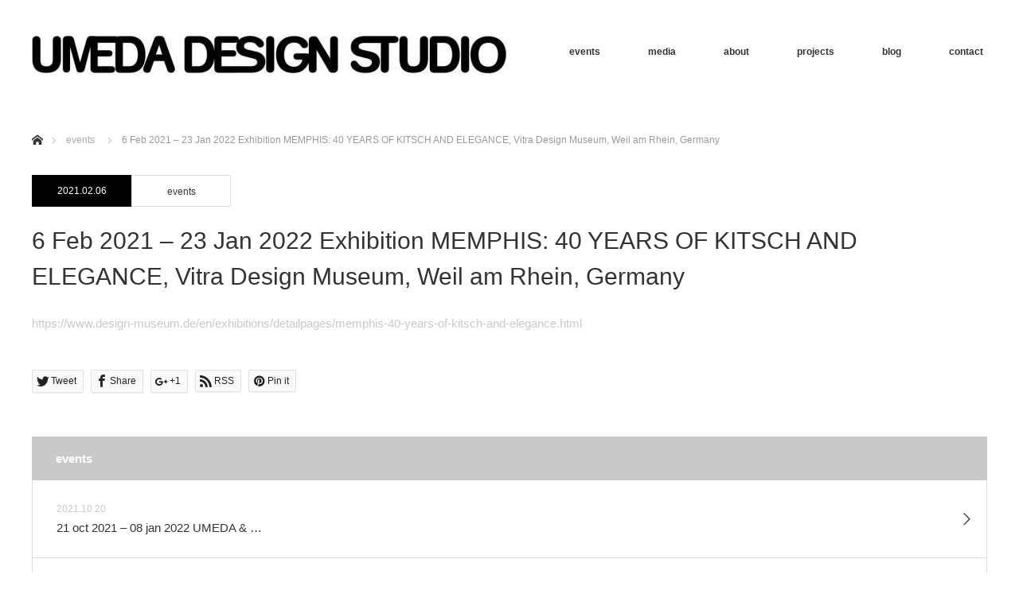

--- FILE ---
content_type: text/html; charset=UTF-8
request_url: https://umedamasanori.com/event/exhibition-memphis-40-years-of-kitsch-and-elegance-vitra-design-museum-weil-am-rhein-germany/
body_size: 28316
content:
<!DOCTYPE html>
<html class="pc" lang="ja">
<head>
<meta charset="UTF-8">
<!--[if IE]><meta http-equiv="X-UA-Compatible" content="IE=edge"><![endif]-->
<meta name="viewport" content="width=device-width">
<title>6 Feb 2021 &#8211; 23 Jan 2022 Exhibition MEMPHIS: 40 YEARS OF KITSCH AND ELEGANCE, Vitra Design Museum, Weil am Rhein, Germany | 2021 umedadesignstudio all rights reserved</title>
<meta name="description" content="Masanori Umeda, designer of Memphis Ring and Flower Chairs. He won the Braun Award and worked in Milan at Castiglioni and Olivetti with Sottsass. 180 works are acquired by M+ Museum of Hong Kong.">
<link rel="pingback" href="https://umedamasanori.com/wp/xmlrpc.php">
<link rel='dns-prefetch' href='//webfonts.sakura.ne.jp' />
<link rel='dns-prefetch' href='//www.google.com' />
<link rel='dns-prefetch' href='//s.w.org' />
<link rel="alternate" type="application/rss+xml" title="2021 umedadesignstudio all rights reserved &raquo; フィード" href="https://umedamasanori.com/feed/" />
<link rel="alternate" type="application/rss+xml" title="2021 umedadesignstudio all rights reserved &raquo; コメントフィード" href="https://umedamasanori.com/comments/feed/" />
<link rel='stylesheet' id='style-css'  href='https://umedamasanori.com/wp/wp-content/themes/monolith_tcd042/style.css?ver=1.8' type='text/css' media='all' />
<link rel='stylesheet' id='wp-block-library-css'  href='https://umedamasanori.com/wp/wp-includes/css/dist/block-library/style.min.css?ver=5.6.16' type='text/css' media='all' />
<link rel='stylesheet' id='contact-form-7-css'  href='https://umedamasanori.com/wp/wp-content/plugins/contact-form-7/includes/css/styles.css?ver=5.4' type='text/css' media='all' />
<script type='text/javascript' src='https://umedamasanori.com/wp/wp-includes/js/jquery/jquery.min.js?ver=3.5.1' id='jquery-core-js'></script>
<script type='text/javascript' src='https://umedamasanori.com/wp/wp-includes/js/jquery/jquery-migrate.min.js?ver=3.3.2' id='jquery-migrate-js'></script>
<script type='text/javascript' src='//webfonts.sakura.ne.jp/js/sakurav2.js?fadein=0&#038;ver=3.0.0' id='typesquare_std-js'></script>
<link rel="https://api.w.org/" href="https://umedamasanori.com/wp-json/" /><link rel="canonical" href="https://umedamasanori.com/event/exhibition-memphis-40-years-of-kitsch-and-elegance-vitra-design-museum-weil-am-rhein-germany/" />
<link rel='shortlink' href='https://umedamasanori.com/?p=724' />
<link rel="alternate" type="application/json+oembed" href="https://umedamasanori.com/wp-json/oembed/1.0/embed?url=https%3A%2F%2Fumedamasanori.com%2Fevent%2Fexhibition-memphis-40-years-of-kitsch-and-elegance-vitra-design-museum-weil-am-rhein-germany%2F" />
<link rel="alternate" type="text/xml+oembed" href="https://umedamasanori.com/wp-json/oembed/1.0/embed?url=https%3A%2F%2Fumedamasanori.com%2Fevent%2Fexhibition-memphis-40-years-of-kitsch-and-elegance-vitra-design-museum-weil-am-rhein-germany%2F&#038;format=xml" />
<link rel="apple-touch-icon" sizes="180x180" href="/wp/wp-content/uploads/fbrfg/apple-touch-icon.png">
<link rel="icon" type="image/png" sizes="32x32" href="/wp/wp-content/uploads/fbrfg/favicon-32x32.png">
<link rel="icon" type="image/png" sizes="16x16" href="/wp/wp-content/uploads/fbrfg/favicon-16x16.png">
<link rel="manifest" href="/wp/wp-content/uploads/fbrfg/site.webmanifest">
<link rel="mask-icon" href="/wp/wp-content/uploads/fbrfg/safari-pinned-tab.svg" color="#5bbad5">
<link rel="shortcut icon" href="/wp/wp-content/uploads/fbrfg/favicon.ico">
<meta name="msapplication-TileColor" content="#da532c">
<meta name="msapplication-config" content="/wp/wp-content/uploads/fbrfg/browserconfig.xml">
<meta name="theme-color" content="#ffffff">
<link rel="stylesheet" href="https://umedamasanori.com/wp/wp-content/themes/monolith_tcd042/css/design-plus.css?ver=1.8">
<link rel="stylesheet" href="https://umedamasanori.com/wp/wp-content/themes/monolith_tcd042/css/sns-botton.css?ver=1.8">
<link rel="stylesheet" href="https://fonts.googleapis.com/css?family=Roboto:100,300">
<link rel="stylesheet" media="screen and (max-width:770px)" href="https://umedamasanori.com/wp/wp-content/themes/monolith_tcd042/css/responsive.css?ver=1.8">
<link rel="stylesheet" media="screen and (max-width:770px)" href="https://umedamasanori.com/wp/wp-content/themes/monolith_tcd042/css/footer-bar.css?ver=1.8">

<script src="https://umedamasanori.com/wp/wp-content/themes/monolith_tcd042/js/jquery.easing.1.3.js?ver=1.8"></script>
<script src="https://umedamasanori.com/wp/wp-content/themes/monolith_tcd042/js/jscript.js?ver=1.8"></script>
<script src="https://umedamasanori.com/wp/wp-content/themes/monolith_tcd042/js/comment.js?ver=1.8"></script>
<script src="https://umedamasanori.com/wp/wp-content/themes/monolith_tcd042/js/header_fix.js?ver=1.8"></script>

<style type="text/css">
body, input, textarea { font-family: "Segoe UI", Verdana, "游ゴシック", YuGothic, "Hiragino Kaku Gothic ProN", Meiryo, sans-serif; }
.rich_font { font-family: Arial, "ヒラギノ角ゴ ProN W3", "Hiragino Kaku Gothic ProN", "メイリオ", Meiryo, sans-serif; font-weight: normal; }

body { font-size:15px; }

.pc #header .logo { font-size:21px; }
.pc #footer_top .logo { font-size:21px; }
.mobile #header .logo { font-size:18px; }
#footer_top { background: #FFFFFF; }


#blog_list li .image img, #related_post li a.image img, .styled_post_list1 .image img, #recent_news .image img, .project_list_widget .image img, .index_box_list .image img, #project_list .image img, #previous_next_post .image img {
  -webkit-transition: all 0.75s ease; -moz-transition: all 0.75s ease; transition: all 0.75s ease;
  -webkit-transform: scale(1); -moz-transform: scale(1); -ms-transform: scale(1); -o-transform: scale(1); transform: scale(1);
  -webkit-backface-visibility:hidden; backface-visibility:hidden;
}
#blog_list li .image:hover img, #related_post li a.image:hover img, .styled_post_list1 .image:hover img, #recent_news .image:hover img, .project_list_widget .image:hover img, .index_box_list .image:hover img, #project_list .image:hover img, #previous_next_post .image:hover img {
  -webkit-transform: scale(1.2); -moz-transform: scale(1.2); -ms-transform: scale(1.2); -o-transform: scale(1.2); transform: scale(1.2);
}

.pc #global_menu > ul > li > a { color:#333333; }

#post_title { font-size:30px; }
.post_content { font-size:15px; }

a:hover, #comment_header ul li a:hover, .pc #global_menu > ul > li.active > a, .pc #global_menu li.current-menu-item > a, .pc #global_menu > ul > li > a:hover, #header_logo .logo a:hover, #bread_crumb li.home a:hover:before, #bread_crumb li a:hover,
 #archive_news_list li a .entry-date, #related_post li .title a:hover, #comment_headline, #footer_widget .footer_headline, .index_news_list ol a .entry-date, .footer_menu li:first-child a, .footer_menu li:only-child a, .color_headline, #project_title, #project_list .title span.project_title, .post_content a
  { color:#C9C9C9; }

.post_content a:hover
{ color:#7D7D7D; }

.pc #global_menu ul ul a, #return_top a:hover, .next_page_link a:hover, .collapse_category_list li a:hover .count, .slick-arrow:hover, #blog_list .category a:hover, #index_blog .index_blog_link:hover, #footer_address .button:hover, #post_meta_top .category a:hover,
 #archive_news_list .headline, .side_headline, #previous_next_page a:hover, .page_navi a:hover, .page_navi span.current, .page_navi p.back a:hover, .collapse_category_list li a:hover .count, .mobile #global_menu li a:hover,
  #wp-calendar td a:hover, #wp-calendar #prev a:hover, #wp-calendar #next a:hover, .widget_search #search-btn input:hover, .widget_search #searchsubmit:hover, .side_widget.google_search #searchsubmit:hover,
   #submit_comment:hover, #comment_header ul li a:hover, #comment_header ul li.comment_switch_active a, #comment_header #comment_closed p, #post_pagination a:hover, #post_pagination p, a.menu_button:hover, .mobile .footer_menu a:hover, .mobile #footer_menu_bottom li a:hover,
  .project_pager a:hover, #project_catgory_sort li a.active, #project_catgory_sort li a:hover, #project_catgory_sort li.current-cat a, #project_side_content h3
 { background-color:#C9C9C9; }

.pc #global_menu ul ul a:hover, .index_news_list a.archive_link:hover
 { background-color:#7D7D7D; }

#recent_news .headline, .index_news_list .headline, #blog_list .date, #post_meta_top .date, #related_post
 { background-color:#000000; }

.index_news_list a.archive_link, #index_blog .index_blog_link, .page_navi p.back a
{ background-color:#FFFFFF; }

#comment_textarea textarea:focus, #guest_info input:focus, #comment_header ul li a:hover, #comment_header ul li.comment_switch_active a, #comment_header #comment_closed p, #post_meta_top .category a:hover, #project_catgory_sort .current-cat, #project_catgory_sort li:hover, #project_catgory_sort .current-cat:last-child, #post_pagination p, #post_pagination a:hover, .page_navi span.current, .page_navi a:hover
 { border-color:#C9C9C9; }
#project_catgory_sort .current-cat + li, #project_catgory_sort li:hover + li, .page_navi .current-cat + li a
{ border-left-color:#C9C9C9; }

@media screen and (max-width:600px) {
  #project_catgory_sort .current-cat { border-right-color:#C9C9C9!important; }
}

#comment_header ul li.comment_switch_active a:after, #comment_header #comment_closed p:after
 { border-color:#C9C9C9 transparent transparent transparent; }

.collapse_category_list li a:before
 { border-color: transparent transparent transparent #C9C9C9; }


#site_loader_spinner { border:4px solid rgba(201,201,201,0.2); border-top-color:#C9C9C9; }



</style>





<style type="text/css"></style><noscript><style>.lazyload[data-src]{display:none !important;}</style></noscript><style>.lazyload{background-image:none !important;}.lazyload:before{background-image:none !important;}</style></head>
<body id="body" class="event-template-default single single-event postid-724 fix_top mobile_header_fix">
<script data-cfasync="false">var ewww_webp_supported=false;</script>


 <div id="header" style="background-color: rgba(255, 255, 255, 0.7);">
  <div id="header_inner" class="clearfix">
   <div id="logo_image">
 <h1 class="logo">
  <a href="https://umedamasanori.com/" title="2021 umedadesignstudio all rights reserved" data-label="2021 umedadesignstudio all rights reserved"><img class="h_logo lazyload" src="[data-uri]" alt="2021 umedadesignstudio all rights reserved" title="2021 umedadesignstudio all rights reserved" data-src="https://umedamasanori.com/wp/wp-content/uploads/2021/02/umedadesign-e1615645380755.jpg?1768360776" decoding="async" /><noscript><img class="h_logo" src="https://umedamasanori.com/wp/wp-content/uploads/2021/02/umedadesign-e1615645380755.jpg?1768360776" alt="2021 umedadesignstudio all rights reserved" title="2021 umedadesignstudio all rights reserved" data-eio="l" /></noscript></a>
 </h1>
</div>

  
      <div id="global_menu">
    <ul id="menu-main" class="menu"><li id="menu-item-764" class="menu-item menu-item-type-custom menu-item-object-custom menu-item-764"><a href="/event/">events</a></li>
<li id="menu-item-1065" class="menu-item menu-item-type-custom menu-item-object-custom menu-item-1065"><a href="/info/">media</a></li>
<li id="menu-item-34" class="menu-item menu-item-type-post_type menu-item-object-page menu-item-34"><a href="https://umedamasanori.com/profile-1941-born-in-kanagawa-japan-1962-graduated-from-kuwasawa-design-school-in-tokyo-1967-joined-a-pg-castiglioni-studio-in-milan-italy-1970-joined-studio-design-e-sistemi-darredamento-oli/">about</a></li>
<li id="menu-item-566" class="menu-item menu-item-type-post_type_archive menu-item-object-project menu-item-566"><a href="https://umedamasanori.com/project/">projects</a></li>
<li id="menu-item-35" class="menu-item menu-item-type-post_type menu-item-object-page menu-item-35"><a href="https://umedamasanori.com/blog/">blog</a></li>
<li id="menu-item-36" class="menu-item menu-item-type-post_type menu-item-object-page menu-item-36"><a href="https://umedamasanori.com/contact/">contact</a></li>
</ul>   </div>
   <a href="#" class="menu_button"><span>menu</span></a>
     </div>
 </div><!-- END #header -->

 
 <div id="main_contents" class="clearfix">


<div id="bread_crumb">

<ul class="clearfix" itemscope itemtype="http://schema.org/BreadcrumbList">
 <li itemprop="itemListElement" itemscope itemtype="http://schema.org/ListItem" class="home"><a itemprop="item" href="https://umedamasanori.com/"><span itemprop="name">ホーム</span></a><meta itemprop="position" content="1" /></li>

 <li itemprop="itemListElement" itemscope itemtype="http://schema.org/ListItem"><a itemprop="item" href="https://umedamasanori.com/event/"><span itemprop="name">events</span></a><meta itemprop="position" content="2" /></li>
 <li itemprop="itemListElement" itemscope itemtype="http://schema.org/ListItem" class="last"><span itemprop="name">6 Feb 2021 &#8211; 23 Jan 2022 Exhibition MEMPHIS: 40 YEARS OF KITSCH AND ELEGANCE, Vitra Design Museum, Weil am Rhein, Germany</span><meta itemprop="position" content="3" /></li>

</ul>
</div>

<div id="main_col" class="clearfix">

<div id="left_col" style="width:100%">

 
 <div id="article">

  <ul id="post_meta_top" class="clearfix">
   <li class="date"><time class="entry-date updated" datetime="2021-04-08T19:46:18+09:00">2021.02.06</time></li>
   <li class="category"><a href="https://umedamasanori.com/event/">events</a></li>
  </ul>

  <h2 id="post_title" class="rich_font">6 Feb 2021 &#8211; 23 Jan 2022 Exhibition MEMPHIS: 40 YEARS OF KITSCH AND ELEGANCE, Vitra Design Museum, Weil am Rhein, Germany</h2>

  
  
  <div class="post_content clearfix">
   <p><a href="https://www.design-museum.de/en/exhibitions/detailpages/memphis-40-years-of-kitsch-and-elegance.html">https://www.design-museum.de/en/exhibitions/detailpages/memphis-40-years-of-kitsch-and-elegance.html</a></p>
     </div>

    <div class="single_share clearfix" id="single_share_bottom">
   <div class="share-type2 share-btm">
 
	<div class="sns mt10 mb45">
		<ul class="type2 clearfix">
			<li class="twitter">
				<a href="https://twitter.com/share?text=6+Feb+2021+%26%238211%3B+23+Jan+2022+Exhibition+MEMPHIS%3A+40+YEARS+OF+KITSCH+AND+ELEGANCE%2C+Vitra+Design+Museum%2C+Weil+am+Rhein%2C+Germany&url=https%3A%2F%2Fumedamasanori.com%2Fevent%2Fexhibition-memphis-40-years-of-kitsch-and-elegance-vitra-design-museum-weil-am-rhein-germany%2F&via=&tw_p=tweetbutton&related=" onclick="javascript:window.open(this.href, '', 'menubar=no,toolbar=no,resizable=yes,scrollbars=yes,height=400,width=600');return false;"><i class="icon-twitter"></i><span class="ttl">Tweet</span><span class="share-count"></span></a>
			</li>
			<li class="facebook">
				<a href="//www.facebook.com/sharer/sharer.php?u=https://umedamasanori.com/event/exhibition-memphis-40-years-of-kitsch-and-elegance-vitra-design-museum-weil-am-rhein-germany/&amp;t=6+Feb+2021+%26%238211%3B+23+Jan+2022+Exhibition+MEMPHIS%3A+40+YEARS+OF+KITSCH+AND+ELEGANCE%2C+Vitra+Design+Museum%2C+Weil+am+Rhein%2C+Germany" class="facebook-btn-icon-link" target="blank" rel="nofollow"><i class="icon-facebook"></i><span class="ttl">Share</span><span class="share-count"></span></a>
			</li>
			<li class="googleplus">
				<a href="https://plus.google.com/share?url=https%3A%2F%2Fumedamasanori.com%2Fevent%2Fexhibition-memphis-40-years-of-kitsch-and-elegance-vitra-design-museum-weil-am-rhein-germany%2F" onclick="javascript:window.open(this.href, '', 'menubar=no,toolbar=no,resizable=yes,scrollbars=yes,height=600,width=500');return false;"><i class="icon-google-plus"></i><span class="ttl">+1</span><span class="share-count"></span></a>
			</li>
			<li class="rss">
				<a href="https://umedamasanori.com/feed/" target="blank"><i class="icon-rss"></i><span class="ttl">RSS</span></a>
			</li>
			<li class="pinterest">
				<a rel="nofollow" target="_blank" href="https://www.pinterest.com/pin/create/button/?url=https%3A%2F%2Fumedamasanori.com%2Fevent%2Fexhibition-memphis-40-years-of-kitsch-and-elegance-vitra-design-museum-weil-am-rhein-germany%2F&media=&description=6+Feb+2021+%26%238211%3B+23+Jan+2022+Exhibition+MEMPHIS%3A+40+YEARS+OF+KITSCH+AND+ELEGANCE%2C+Vitra+Design+Museum%2C+Weil+am+Rhein%2C+Germany"><i class="icon-pinterest"></i><span class="ttl">Pin&nbsp;it</span></a>
			</li>
		</ul>
	</div>
</div>
  </div>
  
  <div id="archive_news_list">
    <h3 class="headline">events</h3>
    <ol>
      <li class="clearfix">
    <a href="https://umedamasanori.com/event/21-oct-2021-08-jan-2022-umeda-memphis-at-galerie-made-in-design-printemps-haussmann-paris/">
     <time class="entry-date updated" datetime="2021-10-20T21:40:07+09:00">2021.10.20</time>
     <span class="title">21 oct 2021 &#8211; 08 jan 2022 UMEDA &#038; …</span>
    </a>
   </li>
      <li class="clearfix">
    <a href="https://umedamasanori.com/event/5-10-sept-2021-fuori-salone-night-tales-at-post-design-memphis-milan-italy/">
     <time class="entry-date updated" datetime="2021-09-15T20:47:45+09:00">2021.9.15</time>
     <span class="title">5-10 Sept 2021 Fuori Salone- NIGHT TALES at P…</span>
    </a>
   </li>
      <li class="clearfix">
    <a href="https://umedamasanori.com/event/23-jul-8-aug-2021-tokyo2020-olympics-and-paralympics-games-casa-italia/">
     <time class="entry-date updated" datetime="2021-07-25T11:46:05+09:00">2021.7.23</time>
     <span class="title">23 Jul &#8211; 8 Aug 2021 TOKYO2020 Olympics …</span>
    </a>
   </li>
      <li class="clearfix">
    <a href="https://umedamasanori.com/event/saint-laurent-rive-droite-x-memphis/">
     <time class="entry-date updated" datetime="2021-07-25T11:18:04+09:00">2021.5.20</time>
     <span class="title">20 May &#8211; 23 Jun 2021 MEMPHIS SAINT LAUR…</span>
    </a>
   </li>
      <li class="clearfix">
    <a href="https://umedamasanori.com/event/april-2021-presentation-of-6-new-products-by-post-design-memphis-srl-italy/">
     <time class="entry-date updated" datetime="2021-09-15T20:45:51+09:00">2021.4.12</time>
     <span class="title">12 Apr 2021 Debut NIGHT TALES &#8211; 7 new p…</span>
    </a>
   </li>
      <li class="clearfix">
    <a href="https://umedamasanori.com/event/exhibition-memphis-40-years-of-kitsch-and-elegance-vitra-design-museum-weil-am-rhein-germany/">
     <time class="entry-date updated" datetime="2021-04-08T19:46:18+09:00">2021.2.6</time>
     <span class="title">6 Feb 2021 &#8211; 23 Jan 2022 Exhibition MEM…</span>
    </a>
   </li>
      <li class="clearfix">
    <a href="https://umedamasanori.com/event/exhibition-memphis-plastic-field-at-mk-gallery-2-dec-2020-12-sep-2021/">
     <time class="entry-date updated" datetime="2021-07-25T11:19:24+09:00">2020.12.2</time>
     <span class="title">2 Dec 2020 &#8211; 12 Sep 2021   Exhibition M…</span>
    </a>
   </li>
      <li class="clearfix">
    <a href="https://umedamasanori.com/event/702-2/">
     <time class="entry-date updated" datetime="2021-07-25T11:23:13+09:00">2020.6.21</time>
     <span class="title">21 Jun 2020 &#8211; 5 Jan 2021 Exhibition MEM…</span>
    </a>
   </li>
      <li class="clearfix">
    <a href="https://umedamasanori.com/event/2019-exhibition-home-futures-at-design-museum-london-uk/">
     <time class="entry-date updated" datetime="2021-04-04T19:26:28+09:00">2019.1.4</time>
     <span class="title">2019 Exhibition HOME FUTURES at Design Museum…</span>
    </a>
   </li>
      <li class="clearfix">
    <a href="https://umedamasanori.com/event/24-may-25-nov-2018-exhibition-memphis-plastic-field-at-fondazione-berengo-palazzo-franchetti-venice-italy/">
     <time class="entry-date updated" datetime="2021-04-08T19:58:22+09:00">2018.5.24</time>
     <span class="title">24 May &#8211; 25 Nov 2018 Exhibition MEMPHIS…</span>
    </a>
   </li>
      <li class="clearfix">
    <a href="https://umedamasanori.com/event/exibition-space-oddities-bowie-sottsass-memphis-modernism-museum-mount-dora-usa/">
     <time class="entry-date updated" datetime="2021-04-04T22:23:13+09:00">2017.10.1</time>
     <span class="title">Exibition SPACE ODDITIES BOWIE | SOTTSASS | M…</span>
    </a>
   </li>
     </ol>
 </div>
 
 </div><!-- END #article -->

 
</div><!-- END #left_col -->

 
</div><!-- END #main_col -->


 </div><!-- END #main_contents -->

 <div id="footer_top">
     
     <div class="row">
         <div class="col text-center"><img src="[data-uri]" alt="" class="footer-logo lazyload" data-src="/wp/wp-content/uploads/2021/04/umedadesignfooterlogo.jpg" decoding="async"><noscript><img src="/wp/wp-content/uploads/2021/04/umedadesignfooterlogo.jpg" alt="" class="footer-logo" data-eio="l"></noscript></div>
         <div class="col"><strong>
Umeda Design Studio Inc.<br>
Masanori Umeda<br>
<br>
Tokyo, JAPAN</strong>
</div>
     </div>
     
     
     
     
  <div id="footer_top_inner" class="clearfix nowidget noinfo">

   <div id="footer_menu_widget_area">

      <div id="footer_menu" class="clearfix">
        <div id="footer-menu1" class="footer_menu clearfix">
         </div>
            <div id="footer-menu2" class="footer_menu clearfix">
         </div>
            <div id="footer-menu3" class="footer_menu clearfix">
         </div>
           </div>
   
   
   </div><!-- END #footer_menu_widget_area -->

   
  </div><!-- END #footer_top_inner -->
 </div><!-- END #footer_top -->

 <div id="footer_bottom">
  <div id="footer_bottom_inner" class="clearfix">

      <ul class="clearfix" id="footer_social_link">
        <li class="rss"><a class="target_blank" href="https://umedamasanori.com/feed/">RSS</a></li>
                    <li class="insta"><a class="target_blank" href="https://www.instagram.com/masanoriumedadesigner/">Instagram</a></li>
       </ul>
   
   <p id="copyright">Copyright &copy;&nbsp; <a href="https://umedamasanori.com/">2021 umedadesignstudio all rights reserved</a></p>

  </div><!-- END #footer_bottom_inner -->
 </div><!-- END #footer_bottom -->


 <div id="return_top">
  <a href="#body"><span>PAGE TOP</span></a>
 </div>

 

 <script>
 
 

 </script>

  <!-- facebook share button code -->
 <div id="fb-root"></div>
 <script>
 (function(d, s, id) {
   var js, fjs = d.getElementsByTagName(s)[0];
   if (d.getElementById(id)) return;
   js = d.createElement(s); js.id = id;
   js.src = "//connect.facebook.net/ja_JP/sdk.js#xfbml=1&version=v2.5";
   fjs.parentNode.insertBefore(js, fjs);
 }(document, 'script', 'facebook-jssdk'));
 </script>
 


<script type='text/javascript' src='https://umedamasanori.com/wp/wp-includes/js/comment-reply.min.js?ver=5.6.16' id='comment-reply-js'></script>
<script type='text/javascript' id='eio-lazy-load-js-before'>
var eio_lazy_vars = {"exactdn_domain":"","skip_autoscale":0,"threshold":0};
</script>
<script type='text/javascript' src='https://umedamasanori.com/wp/wp-content/plugins/ewww-image-optimizer/includes/lazysizes.min.js?ver=651' id='eio-lazy-load-js'></script>
<script type='text/javascript' src='https://umedamasanori.com/wp/wp-includes/js/dist/vendor/wp-polyfill.min.js?ver=7.4.4' id='wp-polyfill-js'></script>
<script type='text/javascript' id='wp-polyfill-js-after'>
( 'fetch' in window ) || document.write( '<script src="https://umedamasanori.com/wp/wp-includes/js/dist/vendor/wp-polyfill-fetch.min.js?ver=3.0.0"></scr' + 'ipt>' );( document.contains ) || document.write( '<script src="https://umedamasanori.com/wp/wp-includes/js/dist/vendor/wp-polyfill-node-contains.min.js?ver=3.42.0"></scr' + 'ipt>' );( window.DOMRect ) || document.write( '<script src="https://umedamasanori.com/wp/wp-includes/js/dist/vendor/wp-polyfill-dom-rect.min.js?ver=3.42.0"></scr' + 'ipt>' );( window.URL && window.URL.prototype && window.URLSearchParams ) || document.write( '<script src="https://umedamasanori.com/wp/wp-includes/js/dist/vendor/wp-polyfill-url.min.js?ver=3.6.4"></scr' + 'ipt>' );( window.FormData && window.FormData.prototype.keys ) || document.write( '<script src="https://umedamasanori.com/wp/wp-includes/js/dist/vendor/wp-polyfill-formdata.min.js?ver=3.0.12"></scr' + 'ipt>' );( Element.prototype.matches && Element.prototype.closest ) || document.write( '<script src="https://umedamasanori.com/wp/wp-includes/js/dist/vendor/wp-polyfill-element-closest.min.js?ver=2.0.2"></scr' + 'ipt>' );
</script>
<script type='text/javascript' src='https://umedamasanori.com/wp/wp-includes/js/dist/i18n.min.js?ver=9e36b5da09c96c657b0297fd6f7cb1fd' id='wp-i18n-js'></script>
<script type='text/javascript' src='https://umedamasanori.com/wp/wp-includes/js/dist/vendor/lodash.min.js?ver=4.17.21' id='lodash-js'></script>
<script type='text/javascript' id='lodash-js-after'>
window.lodash = _.noConflict();
</script>
<script type='text/javascript' src='https://umedamasanori.com/wp/wp-includes/js/dist/url.min.js?ver=1b4bb2b3f526a1db366ca3147ac39562' id='wp-url-js'></script>
<script type='text/javascript' src='https://umedamasanori.com/wp/wp-includes/js/dist/hooks.min.js?ver=d0d9f43e03080e6ace9a3dabbd5f9eee' id='wp-hooks-js'></script>
<script type='text/javascript' id='wp-api-fetch-js-translations'>
( function( domain, translations ) {
	var localeData = translations.locale_data[ domain ] || translations.locale_data.messages;
	localeData[""].domain = domain;
	wp.i18n.setLocaleData( localeData, domain );
} )( "default", {"translation-revision-date":"2025-10-03 12:48:21+0000","generator":"GlotPress\/4.0.1","domain":"messages","locale_data":{"messages":{"":{"domain":"messages","plural-forms":"nplurals=1; plural=0;","lang":"ja_JP"},"You are probably offline.":["\u73fe\u5728\u30aa\u30d5\u30e9\u30a4\u30f3\u306e\u3088\u3046\u3067\u3059\u3002"],"Media upload failed. If this is a photo or a large image, please scale it down and try again.":["\u30e1\u30c7\u30a3\u30a2\u306e\u30a2\u30c3\u30d7\u30ed\u30fc\u30c9\u306b\u5931\u6557\u3057\u307e\u3057\u305f\u3002 \u5199\u771f\u307e\u305f\u306f\u5927\u304d\u306a\u753b\u50cf\u306e\u5834\u5408\u306f\u3001\u7e2e\u5c0f\u3057\u3066\u3082\u3046\u4e00\u5ea6\u304a\u8a66\u3057\u304f\u3060\u3055\u3044\u3002"],"An unknown error occurred.":["\u4e0d\u660e\u306a\u30a8\u30e9\u30fc\u304c\u767a\u751f\u3057\u307e\u3057\u305f\u3002"],"The response is not a valid JSON response.":["\u8fd4\u7b54\u304c\u6b63\u3057\u3044 JSON \u30ec\u30b9\u30dd\u30f3\u30b9\u3067\u306f\u3042\u308a\u307e\u305b\u3093\u3002"]}},"comment":{"reference":"wp-includes\/js\/dist\/api-fetch.js"}} );
</script>
<script type='text/javascript' src='https://umedamasanori.com/wp/wp-includes/js/dist/api-fetch.min.js?ver=c207d2d188ba8bf763f7acd50b7fd5a9' id='wp-api-fetch-js'></script>
<script type='text/javascript' id='wp-api-fetch-js-after'>
wp.apiFetch.use( wp.apiFetch.createRootURLMiddleware( "https://umedamasanori.com/wp-json/" ) );
wp.apiFetch.nonceMiddleware = wp.apiFetch.createNonceMiddleware( "baca37c610" );
wp.apiFetch.use( wp.apiFetch.nonceMiddleware );
wp.apiFetch.use( wp.apiFetch.mediaUploadMiddleware );
wp.apiFetch.nonceEndpoint = "https://umedamasanori.com/wp/wp-admin/admin-ajax.php?action=rest-nonce";
</script>
<script type='text/javascript' id='contact-form-7-js-extra'>
/* <![CDATA[ */
var wpcf7 = [];
/* ]]> */
</script>
<script type='text/javascript' src='https://umedamasanori.com/wp/wp-content/plugins/contact-form-7/includes/js/index.js?ver=5.4' id='contact-form-7-js'></script>
<script type='text/javascript' src='https://www.google.com/recaptcha/api.js?render=6Ledw6IaAAAAAHWoxdkFpz9H6NL7PLlH1UrwMzmT&#038;ver=3.0' id='google-recaptcha-js'></script>
<script type='text/javascript' id='wpcf7-recaptcha-js-extra'>
/* <![CDATA[ */
var wpcf7_recaptcha = {"sitekey":"6Ledw6IaAAAAAHWoxdkFpz9H6NL7PLlH1UrwMzmT","actions":{"homepage":"homepage","contactform":"contactform"}};
/* ]]> */
</script>
<script type='text/javascript' src='https://umedamasanori.com/wp/wp-content/plugins/contact-form-7/modules/recaptcha/index.js?ver=5.4' id='wpcf7-recaptcha-js'></script>
<script type='text/javascript' src='https://umedamasanori.com/wp/wp-includes/js/wp-embed.min.js?ver=5.6.16' id='wp-embed-js'></script>
</body>
</html>


--- FILE ---
content_type: text/html; charset=utf-8
request_url: https://www.google.com/recaptcha/api2/anchor?ar=1&k=6Ledw6IaAAAAAHWoxdkFpz9H6NL7PLlH1UrwMzmT&co=aHR0cHM6Ly91bWVkYW1hc2Fub3JpLmNvbTo0NDM.&hl=en&v=PoyoqOPhxBO7pBk68S4YbpHZ&size=invisible&anchor-ms=20000&execute-ms=30000&cb=sufgt814smb7
body_size: 48613
content:
<!DOCTYPE HTML><html dir="ltr" lang="en"><head><meta http-equiv="Content-Type" content="text/html; charset=UTF-8">
<meta http-equiv="X-UA-Compatible" content="IE=edge">
<title>reCAPTCHA</title>
<style type="text/css">
/* cyrillic-ext */
@font-face {
  font-family: 'Roboto';
  font-style: normal;
  font-weight: 400;
  font-stretch: 100%;
  src: url(//fonts.gstatic.com/s/roboto/v48/KFO7CnqEu92Fr1ME7kSn66aGLdTylUAMa3GUBHMdazTgWw.woff2) format('woff2');
  unicode-range: U+0460-052F, U+1C80-1C8A, U+20B4, U+2DE0-2DFF, U+A640-A69F, U+FE2E-FE2F;
}
/* cyrillic */
@font-face {
  font-family: 'Roboto';
  font-style: normal;
  font-weight: 400;
  font-stretch: 100%;
  src: url(//fonts.gstatic.com/s/roboto/v48/KFO7CnqEu92Fr1ME7kSn66aGLdTylUAMa3iUBHMdazTgWw.woff2) format('woff2');
  unicode-range: U+0301, U+0400-045F, U+0490-0491, U+04B0-04B1, U+2116;
}
/* greek-ext */
@font-face {
  font-family: 'Roboto';
  font-style: normal;
  font-weight: 400;
  font-stretch: 100%;
  src: url(//fonts.gstatic.com/s/roboto/v48/KFO7CnqEu92Fr1ME7kSn66aGLdTylUAMa3CUBHMdazTgWw.woff2) format('woff2');
  unicode-range: U+1F00-1FFF;
}
/* greek */
@font-face {
  font-family: 'Roboto';
  font-style: normal;
  font-weight: 400;
  font-stretch: 100%;
  src: url(//fonts.gstatic.com/s/roboto/v48/KFO7CnqEu92Fr1ME7kSn66aGLdTylUAMa3-UBHMdazTgWw.woff2) format('woff2');
  unicode-range: U+0370-0377, U+037A-037F, U+0384-038A, U+038C, U+038E-03A1, U+03A3-03FF;
}
/* math */
@font-face {
  font-family: 'Roboto';
  font-style: normal;
  font-weight: 400;
  font-stretch: 100%;
  src: url(//fonts.gstatic.com/s/roboto/v48/KFO7CnqEu92Fr1ME7kSn66aGLdTylUAMawCUBHMdazTgWw.woff2) format('woff2');
  unicode-range: U+0302-0303, U+0305, U+0307-0308, U+0310, U+0312, U+0315, U+031A, U+0326-0327, U+032C, U+032F-0330, U+0332-0333, U+0338, U+033A, U+0346, U+034D, U+0391-03A1, U+03A3-03A9, U+03B1-03C9, U+03D1, U+03D5-03D6, U+03F0-03F1, U+03F4-03F5, U+2016-2017, U+2034-2038, U+203C, U+2040, U+2043, U+2047, U+2050, U+2057, U+205F, U+2070-2071, U+2074-208E, U+2090-209C, U+20D0-20DC, U+20E1, U+20E5-20EF, U+2100-2112, U+2114-2115, U+2117-2121, U+2123-214F, U+2190, U+2192, U+2194-21AE, U+21B0-21E5, U+21F1-21F2, U+21F4-2211, U+2213-2214, U+2216-22FF, U+2308-230B, U+2310, U+2319, U+231C-2321, U+2336-237A, U+237C, U+2395, U+239B-23B7, U+23D0, U+23DC-23E1, U+2474-2475, U+25AF, U+25B3, U+25B7, U+25BD, U+25C1, U+25CA, U+25CC, U+25FB, U+266D-266F, U+27C0-27FF, U+2900-2AFF, U+2B0E-2B11, U+2B30-2B4C, U+2BFE, U+3030, U+FF5B, U+FF5D, U+1D400-1D7FF, U+1EE00-1EEFF;
}
/* symbols */
@font-face {
  font-family: 'Roboto';
  font-style: normal;
  font-weight: 400;
  font-stretch: 100%;
  src: url(//fonts.gstatic.com/s/roboto/v48/KFO7CnqEu92Fr1ME7kSn66aGLdTylUAMaxKUBHMdazTgWw.woff2) format('woff2');
  unicode-range: U+0001-000C, U+000E-001F, U+007F-009F, U+20DD-20E0, U+20E2-20E4, U+2150-218F, U+2190, U+2192, U+2194-2199, U+21AF, U+21E6-21F0, U+21F3, U+2218-2219, U+2299, U+22C4-22C6, U+2300-243F, U+2440-244A, U+2460-24FF, U+25A0-27BF, U+2800-28FF, U+2921-2922, U+2981, U+29BF, U+29EB, U+2B00-2BFF, U+4DC0-4DFF, U+FFF9-FFFB, U+10140-1018E, U+10190-1019C, U+101A0, U+101D0-101FD, U+102E0-102FB, U+10E60-10E7E, U+1D2C0-1D2D3, U+1D2E0-1D37F, U+1F000-1F0FF, U+1F100-1F1AD, U+1F1E6-1F1FF, U+1F30D-1F30F, U+1F315, U+1F31C, U+1F31E, U+1F320-1F32C, U+1F336, U+1F378, U+1F37D, U+1F382, U+1F393-1F39F, U+1F3A7-1F3A8, U+1F3AC-1F3AF, U+1F3C2, U+1F3C4-1F3C6, U+1F3CA-1F3CE, U+1F3D4-1F3E0, U+1F3ED, U+1F3F1-1F3F3, U+1F3F5-1F3F7, U+1F408, U+1F415, U+1F41F, U+1F426, U+1F43F, U+1F441-1F442, U+1F444, U+1F446-1F449, U+1F44C-1F44E, U+1F453, U+1F46A, U+1F47D, U+1F4A3, U+1F4B0, U+1F4B3, U+1F4B9, U+1F4BB, U+1F4BF, U+1F4C8-1F4CB, U+1F4D6, U+1F4DA, U+1F4DF, U+1F4E3-1F4E6, U+1F4EA-1F4ED, U+1F4F7, U+1F4F9-1F4FB, U+1F4FD-1F4FE, U+1F503, U+1F507-1F50B, U+1F50D, U+1F512-1F513, U+1F53E-1F54A, U+1F54F-1F5FA, U+1F610, U+1F650-1F67F, U+1F687, U+1F68D, U+1F691, U+1F694, U+1F698, U+1F6AD, U+1F6B2, U+1F6B9-1F6BA, U+1F6BC, U+1F6C6-1F6CF, U+1F6D3-1F6D7, U+1F6E0-1F6EA, U+1F6F0-1F6F3, U+1F6F7-1F6FC, U+1F700-1F7FF, U+1F800-1F80B, U+1F810-1F847, U+1F850-1F859, U+1F860-1F887, U+1F890-1F8AD, U+1F8B0-1F8BB, U+1F8C0-1F8C1, U+1F900-1F90B, U+1F93B, U+1F946, U+1F984, U+1F996, U+1F9E9, U+1FA00-1FA6F, U+1FA70-1FA7C, U+1FA80-1FA89, U+1FA8F-1FAC6, U+1FACE-1FADC, U+1FADF-1FAE9, U+1FAF0-1FAF8, U+1FB00-1FBFF;
}
/* vietnamese */
@font-face {
  font-family: 'Roboto';
  font-style: normal;
  font-weight: 400;
  font-stretch: 100%;
  src: url(//fonts.gstatic.com/s/roboto/v48/KFO7CnqEu92Fr1ME7kSn66aGLdTylUAMa3OUBHMdazTgWw.woff2) format('woff2');
  unicode-range: U+0102-0103, U+0110-0111, U+0128-0129, U+0168-0169, U+01A0-01A1, U+01AF-01B0, U+0300-0301, U+0303-0304, U+0308-0309, U+0323, U+0329, U+1EA0-1EF9, U+20AB;
}
/* latin-ext */
@font-face {
  font-family: 'Roboto';
  font-style: normal;
  font-weight: 400;
  font-stretch: 100%;
  src: url(//fonts.gstatic.com/s/roboto/v48/KFO7CnqEu92Fr1ME7kSn66aGLdTylUAMa3KUBHMdazTgWw.woff2) format('woff2');
  unicode-range: U+0100-02BA, U+02BD-02C5, U+02C7-02CC, U+02CE-02D7, U+02DD-02FF, U+0304, U+0308, U+0329, U+1D00-1DBF, U+1E00-1E9F, U+1EF2-1EFF, U+2020, U+20A0-20AB, U+20AD-20C0, U+2113, U+2C60-2C7F, U+A720-A7FF;
}
/* latin */
@font-face {
  font-family: 'Roboto';
  font-style: normal;
  font-weight: 400;
  font-stretch: 100%;
  src: url(//fonts.gstatic.com/s/roboto/v48/KFO7CnqEu92Fr1ME7kSn66aGLdTylUAMa3yUBHMdazQ.woff2) format('woff2');
  unicode-range: U+0000-00FF, U+0131, U+0152-0153, U+02BB-02BC, U+02C6, U+02DA, U+02DC, U+0304, U+0308, U+0329, U+2000-206F, U+20AC, U+2122, U+2191, U+2193, U+2212, U+2215, U+FEFF, U+FFFD;
}
/* cyrillic-ext */
@font-face {
  font-family: 'Roboto';
  font-style: normal;
  font-weight: 500;
  font-stretch: 100%;
  src: url(//fonts.gstatic.com/s/roboto/v48/KFO7CnqEu92Fr1ME7kSn66aGLdTylUAMa3GUBHMdazTgWw.woff2) format('woff2');
  unicode-range: U+0460-052F, U+1C80-1C8A, U+20B4, U+2DE0-2DFF, U+A640-A69F, U+FE2E-FE2F;
}
/* cyrillic */
@font-face {
  font-family: 'Roboto';
  font-style: normal;
  font-weight: 500;
  font-stretch: 100%;
  src: url(//fonts.gstatic.com/s/roboto/v48/KFO7CnqEu92Fr1ME7kSn66aGLdTylUAMa3iUBHMdazTgWw.woff2) format('woff2');
  unicode-range: U+0301, U+0400-045F, U+0490-0491, U+04B0-04B1, U+2116;
}
/* greek-ext */
@font-face {
  font-family: 'Roboto';
  font-style: normal;
  font-weight: 500;
  font-stretch: 100%;
  src: url(//fonts.gstatic.com/s/roboto/v48/KFO7CnqEu92Fr1ME7kSn66aGLdTylUAMa3CUBHMdazTgWw.woff2) format('woff2');
  unicode-range: U+1F00-1FFF;
}
/* greek */
@font-face {
  font-family: 'Roboto';
  font-style: normal;
  font-weight: 500;
  font-stretch: 100%;
  src: url(//fonts.gstatic.com/s/roboto/v48/KFO7CnqEu92Fr1ME7kSn66aGLdTylUAMa3-UBHMdazTgWw.woff2) format('woff2');
  unicode-range: U+0370-0377, U+037A-037F, U+0384-038A, U+038C, U+038E-03A1, U+03A3-03FF;
}
/* math */
@font-face {
  font-family: 'Roboto';
  font-style: normal;
  font-weight: 500;
  font-stretch: 100%;
  src: url(//fonts.gstatic.com/s/roboto/v48/KFO7CnqEu92Fr1ME7kSn66aGLdTylUAMawCUBHMdazTgWw.woff2) format('woff2');
  unicode-range: U+0302-0303, U+0305, U+0307-0308, U+0310, U+0312, U+0315, U+031A, U+0326-0327, U+032C, U+032F-0330, U+0332-0333, U+0338, U+033A, U+0346, U+034D, U+0391-03A1, U+03A3-03A9, U+03B1-03C9, U+03D1, U+03D5-03D6, U+03F0-03F1, U+03F4-03F5, U+2016-2017, U+2034-2038, U+203C, U+2040, U+2043, U+2047, U+2050, U+2057, U+205F, U+2070-2071, U+2074-208E, U+2090-209C, U+20D0-20DC, U+20E1, U+20E5-20EF, U+2100-2112, U+2114-2115, U+2117-2121, U+2123-214F, U+2190, U+2192, U+2194-21AE, U+21B0-21E5, U+21F1-21F2, U+21F4-2211, U+2213-2214, U+2216-22FF, U+2308-230B, U+2310, U+2319, U+231C-2321, U+2336-237A, U+237C, U+2395, U+239B-23B7, U+23D0, U+23DC-23E1, U+2474-2475, U+25AF, U+25B3, U+25B7, U+25BD, U+25C1, U+25CA, U+25CC, U+25FB, U+266D-266F, U+27C0-27FF, U+2900-2AFF, U+2B0E-2B11, U+2B30-2B4C, U+2BFE, U+3030, U+FF5B, U+FF5D, U+1D400-1D7FF, U+1EE00-1EEFF;
}
/* symbols */
@font-face {
  font-family: 'Roboto';
  font-style: normal;
  font-weight: 500;
  font-stretch: 100%;
  src: url(//fonts.gstatic.com/s/roboto/v48/KFO7CnqEu92Fr1ME7kSn66aGLdTylUAMaxKUBHMdazTgWw.woff2) format('woff2');
  unicode-range: U+0001-000C, U+000E-001F, U+007F-009F, U+20DD-20E0, U+20E2-20E4, U+2150-218F, U+2190, U+2192, U+2194-2199, U+21AF, U+21E6-21F0, U+21F3, U+2218-2219, U+2299, U+22C4-22C6, U+2300-243F, U+2440-244A, U+2460-24FF, U+25A0-27BF, U+2800-28FF, U+2921-2922, U+2981, U+29BF, U+29EB, U+2B00-2BFF, U+4DC0-4DFF, U+FFF9-FFFB, U+10140-1018E, U+10190-1019C, U+101A0, U+101D0-101FD, U+102E0-102FB, U+10E60-10E7E, U+1D2C0-1D2D3, U+1D2E0-1D37F, U+1F000-1F0FF, U+1F100-1F1AD, U+1F1E6-1F1FF, U+1F30D-1F30F, U+1F315, U+1F31C, U+1F31E, U+1F320-1F32C, U+1F336, U+1F378, U+1F37D, U+1F382, U+1F393-1F39F, U+1F3A7-1F3A8, U+1F3AC-1F3AF, U+1F3C2, U+1F3C4-1F3C6, U+1F3CA-1F3CE, U+1F3D4-1F3E0, U+1F3ED, U+1F3F1-1F3F3, U+1F3F5-1F3F7, U+1F408, U+1F415, U+1F41F, U+1F426, U+1F43F, U+1F441-1F442, U+1F444, U+1F446-1F449, U+1F44C-1F44E, U+1F453, U+1F46A, U+1F47D, U+1F4A3, U+1F4B0, U+1F4B3, U+1F4B9, U+1F4BB, U+1F4BF, U+1F4C8-1F4CB, U+1F4D6, U+1F4DA, U+1F4DF, U+1F4E3-1F4E6, U+1F4EA-1F4ED, U+1F4F7, U+1F4F9-1F4FB, U+1F4FD-1F4FE, U+1F503, U+1F507-1F50B, U+1F50D, U+1F512-1F513, U+1F53E-1F54A, U+1F54F-1F5FA, U+1F610, U+1F650-1F67F, U+1F687, U+1F68D, U+1F691, U+1F694, U+1F698, U+1F6AD, U+1F6B2, U+1F6B9-1F6BA, U+1F6BC, U+1F6C6-1F6CF, U+1F6D3-1F6D7, U+1F6E0-1F6EA, U+1F6F0-1F6F3, U+1F6F7-1F6FC, U+1F700-1F7FF, U+1F800-1F80B, U+1F810-1F847, U+1F850-1F859, U+1F860-1F887, U+1F890-1F8AD, U+1F8B0-1F8BB, U+1F8C0-1F8C1, U+1F900-1F90B, U+1F93B, U+1F946, U+1F984, U+1F996, U+1F9E9, U+1FA00-1FA6F, U+1FA70-1FA7C, U+1FA80-1FA89, U+1FA8F-1FAC6, U+1FACE-1FADC, U+1FADF-1FAE9, U+1FAF0-1FAF8, U+1FB00-1FBFF;
}
/* vietnamese */
@font-face {
  font-family: 'Roboto';
  font-style: normal;
  font-weight: 500;
  font-stretch: 100%;
  src: url(//fonts.gstatic.com/s/roboto/v48/KFO7CnqEu92Fr1ME7kSn66aGLdTylUAMa3OUBHMdazTgWw.woff2) format('woff2');
  unicode-range: U+0102-0103, U+0110-0111, U+0128-0129, U+0168-0169, U+01A0-01A1, U+01AF-01B0, U+0300-0301, U+0303-0304, U+0308-0309, U+0323, U+0329, U+1EA0-1EF9, U+20AB;
}
/* latin-ext */
@font-face {
  font-family: 'Roboto';
  font-style: normal;
  font-weight: 500;
  font-stretch: 100%;
  src: url(//fonts.gstatic.com/s/roboto/v48/KFO7CnqEu92Fr1ME7kSn66aGLdTylUAMa3KUBHMdazTgWw.woff2) format('woff2');
  unicode-range: U+0100-02BA, U+02BD-02C5, U+02C7-02CC, U+02CE-02D7, U+02DD-02FF, U+0304, U+0308, U+0329, U+1D00-1DBF, U+1E00-1E9F, U+1EF2-1EFF, U+2020, U+20A0-20AB, U+20AD-20C0, U+2113, U+2C60-2C7F, U+A720-A7FF;
}
/* latin */
@font-face {
  font-family: 'Roboto';
  font-style: normal;
  font-weight: 500;
  font-stretch: 100%;
  src: url(//fonts.gstatic.com/s/roboto/v48/KFO7CnqEu92Fr1ME7kSn66aGLdTylUAMa3yUBHMdazQ.woff2) format('woff2');
  unicode-range: U+0000-00FF, U+0131, U+0152-0153, U+02BB-02BC, U+02C6, U+02DA, U+02DC, U+0304, U+0308, U+0329, U+2000-206F, U+20AC, U+2122, U+2191, U+2193, U+2212, U+2215, U+FEFF, U+FFFD;
}
/* cyrillic-ext */
@font-face {
  font-family: 'Roboto';
  font-style: normal;
  font-weight: 900;
  font-stretch: 100%;
  src: url(//fonts.gstatic.com/s/roboto/v48/KFO7CnqEu92Fr1ME7kSn66aGLdTylUAMa3GUBHMdazTgWw.woff2) format('woff2');
  unicode-range: U+0460-052F, U+1C80-1C8A, U+20B4, U+2DE0-2DFF, U+A640-A69F, U+FE2E-FE2F;
}
/* cyrillic */
@font-face {
  font-family: 'Roboto';
  font-style: normal;
  font-weight: 900;
  font-stretch: 100%;
  src: url(//fonts.gstatic.com/s/roboto/v48/KFO7CnqEu92Fr1ME7kSn66aGLdTylUAMa3iUBHMdazTgWw.woff2) format('woff2');
  unicode-range: U+0301, U+0400-045F, U+0490-0491, U+04B0-04B1, U+2116;
}
/* greek-ext */
@font-face {
  font-family: 'Roboto';
  font-style: normal;
  font-weight: 900;
  font-stretch: 100%;
  src: url(//fonts.gstatic.com/s/roboto/v48/KFO7CnqEu92Fr1ME7kSn66aGLdTylUAMa3CUBHMdazTgWw.woff2) format('woff2');
  unicode-range: U+1F00-1FFF;
}
/* greek */
@font-face {
  font-family: 'Roboto';
  font-style: normal;
  font-weight: 900;
  font-stretch: 100%;
  src: url(//fonts.gstatic.com/s/roboto/v48/KFO7CnqEu92Fr1ME7kSn66aGLdTylUAMa3-UBHMdazTgWw.woff2) format('woff2');
  unicode-range: U+0370-0377, U+037A-037F, U+0384-038A, U+038C, U+038E-03A1, U+03A3-03FF;
}
/* math */
@font-face {
  font-family: 'Roboto';
  font-style: normal;
  font-weight: 900;
  font-stretch: 100%;
  src: url(//fonts.gstatic.com/s/roboto/v48/KFO7CnqEu92Fr1ME7kSn66aGLdTylUAMawCUBHMdazTgWw.woff2) format('woff2');
  unicode-range: U+0302-0303, U+0305, U+0307-0308, U+0310, U+0312, U+0315, U+031A, U+0326-0327, U+032C, U+032F-0330, U+0332-0333, U+0338, U+033A, U+0346, U+034D, U+0391-03A1, U+03A3-03A9, U+03B1-03C9, U+03D1, U+03D5-03D6, U+03F0-03F1, U+03F4-03F5, U+2016-2017, U+2034-2038, U+203C, U+2040, U+2043, U+2047, U+2050, U+2057, U+205F, U+2070-2071, U+2074-208E, U+2090-209C, U+20D0-20DC, U+20E1, U+20E5-20EF, U+2100-2112, U+2114-2115, U+2117-2121, U+2123-214F, U+2190, U+2192, U+2194-21AE, U+21B0-21E5, U+21F1-21F2, U+21F4-2211, U+2213-2214, U+2216-22FF, U+2308-230B, U+2310, U+2319, U+231C-2321, U+2336-237A, U+237C, U+2395, U+239B-23B7, U+23D0, U+23DC-23E1, U+2474-2475, U+25AF, U+25B3, U+25B7, U+25BD, U+25C1, U+25CA, U+25CC, U+25FB, U+266D-266F, U+27C0-27FF, U+2900-2AFF, U+2B0E-2B11, U+2B30-2B4C, U+2BFE, U+3030, U+FF5B, U+FF5D, U+1D400-1D7FF, U+1EE00-1EEFF;
}
/* symbols */
@font-face {
  font-family: 'Roboto';
  font-style: normal;
  font-weight: 900;
  font-stretch: 100%;
  src: url(//fonts.gstatic.com/s/roboto/v48/KFO7CnqEu92Fr1ME7kSn66aGLdTylUAMaxKUBHMdazTgWw.woff2) format('woff2');
  unicode-range: U+0001-000C, U+000E-001F, U+007F-009F, U+20DD-20E0, U+20E2-20E4, U+2150-218F, U+2190, U+2192, U+2194-2199, U+21AF, U+21E6-21F0, U+21F3, U+2218-2219, U+2299, U+22C4-22C6, U+2300-243F, U+2440-244A, U+2460-24FF, U+25A0-27BF, U+2800-28FF, U+2921-2922, U+2981, U+29BF, U+29EB, U+2B00-2BFF, U+4DC0-4DFF, U+FFF9-FFFB, U+10140-1018E, U+10190-1019C, U+101A0, U+101D0-101FD, U+102E0-102FB, U+10E60-10E7E, U+1D2C0-1D2D3, U+1D2E0-1D37F, U+1F000-1F0FF, U+1F100-1F1AD, U+1F1E6-1F1FF, U+1F30D-1F30F, U+1F315, U+1F31C, U+1F31E, U+1F320-1F32C, U+1F336, U+1F378, U+1F37D, U+1F382, U+1F393-1F39F, U+1F3A7-1F3A8, U+1F3AC-1F3AF, U+1F3C2, U+1F3C4-1F3C6, U+1F3CA-1F3CE, U+1F3D4-1F3E0, U+1F3ED, U+1F3F1-1F3F3, U+1F3F5-1F3F7, U+1F408, U+1F415, U+1F41F, U+1F426, U+1F43F, U+1F441-1F442, U+1F444, U+1F446-1F449, U+1F44C-1F44E, U+1F453, U+1F46A, U+1F47D, U+1F4A3, U+1F4B0, U+1F4B3, U+1F4B9, U+1F4BB, U+1F4BF, U+1F4C8-1F4CB, U+1F4D6, U+1F4DA, U+1F4DF, U+1F4E3-1F4E6, U+1F4EA-1F4ED, U+1F4F7, U+1F4F9-1F4FB, U+1F4FD-1F4FE, U+1F503, U+1F507-1F50B, U+1F50D, U+1F512-1F513, U+1F53E-1F54A, U+1F54F-1F5FA, U+1F610, U+1F650-1F67F, U+1F687, U+1F68D, U+1F691, U+1F694, U+1F698, U+1F6AD, U+1F6B2, U+1F6B9-1F6BA, U+1F6BC, U+1F6C6-1F6CF, U+1F6D3-1F6D7, U+1F6E0-1F6EA, U+1F6F0-1F6F3, U+1F6F7-1F6FC, U+1F700-1F7FF, U+1F800-1F80B, U+1F810-1F847, U+1F850-1F859, U+1F860-1F887, U+1F890-1F8AD, U+1F8B0-1F8BB, U+1F8C0-1F8C1, U+1F900-1F90B, U+1F93B, U+1F946, U+1F984, U+1F996, U+1F9E9, U+1FA00-1FA6F, U+1FA70-1FA7C, U+1FA80-1FA89, U+1FA8F-1FAC6, U+1FACE-1FADC, U+1FADF-1FAE9, U+1FAF0-1FAF8, U+1FB00-1FBFF;
}
/* vietnamese */
@font-face {
  font-family: 'Roboto';
  font-style: normal;
  font-weight: 900;
  font-stretch: 100%;
  src: url(//fonts.gstatic.com/s/roboto/v48/KFO7CnqEu92Fr1ME7kSn66aGLdTylUAMa3OUBHMdazTgWw.woff2) format('woff2');
  unicode-range: U+0102-0103, U+0110-0111, U+0128-0129, U+0168-0169, U+01A0-01A1, U+01AF-01B0, U+0300-0301, U+0303-0304, U+0308-0309, U+0323, U+0329, U+1EA0-1EF9, U+20AB;
}
/* latin-ext */
@font-face {
  font-family: 'Roboto';
  font-style: normal;
  font-weight: 900;
  font-stretch: 100%;
  src: url(//fonts.gstatic.com/s/roboto/v48/KFO7CnqEu92Fr1ME7kSn66aGLdTylUAMa3KUBHMdazTgWw.woff2) format('woff2');
  unicode-range: U+0100-02BA, U+02BD-02C5, U+02C7-02CC, U+02CE-02D7, U+02DD-02FF, U+0304, U+0308, U+0329, U+1D00-1DBF, U+1E00-1E9F, U+1EF2-1EFF, U+2020, U+20A0-20AB, U+20AD-20C0, U+2113, U+2C60-2C7F, U+A720-A7FF;
}
/* latin */
@font-face {
  font-family: 'Roboto';
  font-style: normal;
  font-weight: 900;
  font-stretch: 100%;
  src: url(//fonts.gstatic.com/s/roboto/v48/KFO7CnqEu92Fr1ME7kSn66aGLdTylUAMa3yUBHMdazQ.woff2) format('woff2');
  unicode-range: U+0000-00FF, U+0131, U+0152-0153, U+02BB-02BC, U+02C6, U+02DA, U+02DC, U+0304, U+0308, U+0329, U+2000-206F, U+20AC, U+2122, U+2191, U+2193, U+2212, U+2215, U+FEFF, U+FFFD;
}

</style>
<link rel="stylesheet" type="text/css" href="https://www.gstatic.com/recaptcha/releases/PoyoqOPhxBO7pBk68S4YbpHZ/styles__ltr.css">
<script nonce="1QUivF4wRU7K_Oyx5mU7Lw" type="text/javascript">window['__recaptcha_api'] = 'https://www.google.com/recaptcha/api2/';</script>
<script type="text/javascript" src="https://www.gstatic.com/recaptcha/releases/PoyoqOPhxBO7pBk68S4YbpHZ/recaptcha__en.js" nonce="1QUivF4wRU7K_Oyx5mU7Lw">
      
    </script></head>
<body><div id="rc-anchor-alert" class="rc-anchor-alert"></div>
<input type="hidden" id="recaptcha-token" value="[base64]">
<script type="text/javascript" nonce="1QUivF4wRU7K_Oyx5mU7Lw">
      recaptcha.anchor.Main.init("[\x22ainput\x22,[\x22bgdata\x22,\x22\x22,\[base64]/[base64]/[base64]/[base64]/cjw8ejpyPj4+eil9Y2F0Y2gobCl7dGhyb3cgbDt9fSxIPWZ1bmN0aW9uKHcsdCx6KXtpZih3PT0xOTR8fHc9PTIwOCl0LnZbd10/dC52W3ddLmNvbmNhdCh6KTp0LnZbd109b2Yoeix0KTtlbHNle2lmKHQuYkImJnchPTMxNylyZXR1cm47dz09NjZ8fHc9PTEyMnx8dz09NDcwfHx3PT00NHx8dz09NDE2fHx3PT0zOTd8fHc9PTQyMXx8dz09Njh8fHc9PTcwfHx3PT0xODQ/[base64]/[base64]/[base64]/bmV3IGRbVl0oSlswXSk6cD09Mj9uZXcgZFtWXShKWzBdLEpbMV0pOnA9PTM/bmV3IGRbVl0oSlswXSxKWzFdLEpbMl0pOnA9PTQ/[base64]/[base64]/[base64]/[base64]\x22,\[base64]\x22,\x22TcOww7XCicO7FsOdwrnCiGk2G8OBJ1TChHkYw6bDqzbCtXk9acOmw4UCw4LCoFNtOCXDlsKmw4UhEMKSw4HDhcOdWMOuwqoYcTPCo1bDiT5Ww5TComBwQcKNEETDqQ94w7plesKGLcK0OcK8SFoMwpY2wpN/[base64]/CqsKbMcKMwp3Dk8O1w4YYw6DDlsO2wqprHCoxwr7DpsOnTU3DpcO8TcOVwpU0UMONaVNZajbDm8K7acKewqfCkMOwSm/CgQfDr2nCpzNIX8OAMMOrwozDj8OIwr9ewqpzZnhuOsOEwo0RKsObSwPCocKubkLDsicHVFZONVzCnsKOwpQvOxzCicKCdn7Djg/Cp8Kkw4N1FcOBwq7Ck8KCRMONFX/[base64]/F1vCocKvw78ow5xew40eIMKkw75tw4N/LznDux7ChsK/w6Utw4o4w53Cj8KYJcKbXyPDgsOCFsOSCXrCmsKCJBDDtltkfRPDhSvDu1kNa8OFGcKawpnDssK0X8Kkwro7w5Y6UmEwwpshw5DCi8ORYsKLw6wSwrY9H8K3wqXCjcOVwqcSHcKHw45mwp3Cn1LCtsO5w7zCocK/w4hwNMKcV8KpwpLDrBXCvsKwwrEwODEQfXbCjcK9QkspMMKIYkPCi8OhwrLDnwcFw7XDu0bCmlDCigdFF8KewrfCvlF3wpXCgwxowoLCsl/[base64]/wq7Dol/[base64]/ChWBJwpnCkFrCsQY1w69BTyMww5nDg2R3SFTChWNGw4XCkwbCtXA2w7RNOsOww4TDmh7DhsKXwpU+woTCnH5/wpBlcsORRcKka8KvY3XDoit8Gm58TsOoKQAMw5nCplnDlMKXw5TCnsKYVgJ1wopOw79ydlAgw4HDpzTCjMKHPErCgG/[base64]/DnnE8wrXDuMK8wojDksKjw6E8C8O7w4EQH8K/DFVGwq/Dtg4YTEEFDjrDg2rDrx1pdg/[base64]/ChVrDqQ3DnFfDrsOGTcOMwqLDrMO1woNmHhfDtcOkIsOewqPCncKrFsKPRQxXTnPDncOYOcOKLE0Cw7xZw7HDgwkYw6DDoMKLwp4vw6k/UlMXDi5bwqxXwrvCl3krf8K7w5zCswwiBjzDrAd9KcKEQsO5fx/Di8OwwqM+AMKjGwIDw4Qsw5fDsMO0BRXDkGHDu8KhI2EAw7jCh8Kpw4XCscOLwp/CiVMXwp3CoErCisOnFFxZaxomwqfCv8ORw6XCs8K3w44zXCBze1QgwqXCuXPDpmzCnsO2w7vDmMKLfyvDr1XCh8KQw53CkcKAwocUTT/CjDYwGjvCusOyGXnDgVnCgMOZwoDDo2JgRBxuw4jDl1fCoBdxC11bw5rDkBU8dWVuS8KmM8OuWxzDiMOUG8OAw6MCO3J6wo/DuMOQA8KVWQENQcKSw6rCiy/DoE8Fw6XChsOlwr3CvcK4w6PCiMKaw759w5/CusKzG8KOwrHCvjFGwqAOaVTCj8OJw7vCjsK3KsO4T2jDuMO0TxPDmH7DhMKSwr0XUMOOwpjDlAvCp8OYYEN6ScKSR8Kvw7DDl8Kpwp9Mwq/Dm24Zw5vCssKPw6t3FsOGVcKrd1TCjMOFLcKcwro8G2oLasKrw5RnwpZcDsOBKMKmw4PDhFXCqsKnCcO0RlfDqsOsScOjLsOKw4l0w4zClcKDZEsDVcO5MDocw415w6hfcgA4TcOAZzZoY8KtNxbDumjCvcKqw7p0w4PCmcKEw5/Cp8K/eXIOwp5Ha8KMPBbDsMK+wpJMUC5gw5jCmD7DrSgTD8OxwrJJwoB/[base64]/HcKww5Bdw60OVwvDpsO/wrvDoD1nw5TCnEwXw6zDg1Q/wr3DiUFRwqJmNSnCuEXDh8KXwovCpMKBwrh1w6XCm8Klc2bDocKFVsKJwpZ3wp91w4LCnTlTwqYgwrDDjnNXw6LDs8OkwoFzSj3CqVIkw6DCt2/DnlTCssO9HsK+NMKJwr/CosKiwqfChcKBPsK2w4/DqsO1w4dkw7x/[base64]/KMOfUMOBcl8PP8KJwq7DjsOMw7xUMcKHTcK+fsOfAsK4wp5qwp4Cw5fComwXw5/DrFxLw67CsA96wrTDvG4uKUtiSMOswqMiH8KLe8OEaMOEIcOlS3B0w5BIEg/DrcOjwqnDg0LDrVMMw5IEMcK9DsOMwrHDqktvWsKWw6LCsCJgw7XClcOxwrZCw6DCp8K1Bj/CuMOhZ1t4wqrCmMKXw48Mwoosw5LClTZ7wo3CgwN5w7jDocO3EMK3wrsBQMKTwpxYw4URw5fDpsO9w5R1E8Okw7nChsK2w5JqwqXCpMOtw5/[base64]/ChMObQWDDvAjCncO2AgDCgMO1wqpXPcOiw5gqw44EAw0qVsKTDkXCvMO4w4F0w7zCjsKzw7gZLy3Dm2XCnRhjw7smwrdANR8tw4xReDbDkA4Pw6/Cm8K4ei1+wp1Kw4kUwprDklrCpALCk8KCw5XDvMK/Jy0AasKWwq/Do3XDnnE7esOiI8Okwoo6QsOFw4TCisKew6jCrcO2TxYDNTfDrATCl8Oawo/Dlikew63CpsO4LU3Cp8KEXcO9G8OSwqLDlC/ChhFvbFHCjjNHwqLCuiQ8Y8KQGcO7T2DDlxzCrEM/F8KkRcO4w47CmHo1w7LCicKWw59sODvDj09+PQPCiw8Ywr/[base64]/CnsKyT3jCpkTDpXlTLMKqw44aw6zCn8KLVXZlHE8eF8O6w4jDqcOJwoPDjwpiw6AzTkDCi8OALX/Dm8OjwosWL8Krw6/CszYYccKTIlTDsBTCu8KZcT5Ww69jQmrCqD8KwofDsSfCg1hrw51ww7fDjFwDEcOsfcKcwqMSwqsxwqAZwp3DsMKuwqbCmT7Dn8OrXwnDtsKRFsK2ZkvCvjoHwq4rB8Kuw6HCssOtw5whwq13wo8LbWjDqHrCilENw5PDocOtaMKmCGU2wo4MwpbChMKSw7PCqMKIw7/DjMKbwqFpw5QXEzIiwrA0TMKTw4jDs1E9MA9QdsOEwrfDnMOePVrCqXLDphA/[base64]/wplxAgTCjAfDgMK3FMKaw6rDtw/CkmV8w5fCvsOKw5zCi8KLJjbCp8Kxw6JWIjHCmcKsBE5sbFfDssKJaj8masKVNcKdb8Kgw7nCqcOPNcOZfMOUwrkdWUrCosONwpHCjMOHw6ALwp3CtBZEOsO6DhTCiMKrcyxSwoBwwrtJIMKNw785w7ZrwoPChnHDmcK/RsKOwo5Wwrh7w5jCoiYMw5/DgUXDnMOjw51ySwwgwqDDm0V4wqJ6TMOtw6XDsnF6w4XClsKSNsK4HwrCuyzCsGZ0woBCwq8ADsOHcH1ywr7CscO3woLDocOcwq7Dg8OdDcKMZcKcwpbCicKAwqfDk8ObK8Ojwrc+wq1HUsOfw5bCvcOSw57CrMKKwpzCn1RPwprCvyRVUyLDtx/CmBhWwpTCm8OIHMOXw7/Dh8OMwokbXhXClBnCvMOvwqbCrxVKwo4/ZMKyw6LChsKhwpzCvMKBHMKGDsKbw5DDlcOZw43CrizCkG0Aw7vCsgnCqXJLw57CvxMDwpfDhUFPw4TCpXzDg2jDpMK6P8OZJcKXQMKxw58XwpvDtlzCrcO/w5QPw4MIEFELwqt9MWtvw4YGwpMMw5Bpw4PDmcOHVcOYwqDDtsKtAMOJI1QkM8KkK0XDqUvDqzrDnsK5AsO3McOtwpYMw5rCsU/CpsODw6XDk8O8bHlvwrY3w7/DscK+w7csHnAvYsKOcizCjMO5aVTDh8KpV8KmCVHDnDdVQsKWw63Cty/DocO2bFgDwqEAw5FDwqAqCQYhwolswpnDjDBgW8OHIsKvw5gYd1tkChfCg0AswrTDuT7DosKXMhrDqsOqDMK/[base64]/Ds8Ocw5E/wqTDlXEMDW9hLcOxwpobWMKsw7Y9a17CusK2YUnDj8Ohw4dvw5XDucKBw7FLew4Lw7LCoB9Ow5dOcz8mw6TDlsOWw4fDpsKDwoVuwqzCmgxCwo/Cu8KPBcK0w6tgcMOmGxHCuiHChMKzw7nCqX9veMOTw78xETQSZnzCuMOiRjDDgsKlw5wJw5oVLy/CkCEYwqLDksKtw6vCssKFw5ZFW31YLU09UTPCkMONdEpTw7nCmD7Cp2AbwowPwp9gwonDocO7wrcow67CqsKMwq3DoQnDrDzDrD55wol5FUHCk8Oiw6fDtcKXw6nCv8OfTsKwLcORw7bCoErCtsKPwp5SworClnhPw7PDmcK/ERYHwqTCqALDng/CscORworCjU41wql0wqjCocOGeMKSYcO9J2dFHn8RUMKHw48tw7wmOVUsZcKXNjtSfi/DrxQgcsK3JQECJ8KoMFfClXvDmSNkw7Y8w4/[base64]/DosOsw6F0XsOzw5UrLsKrwocaOMOuZzPCg8OveMOtan7DmUlew7kTe3HCt8K+wq/Dt8Krwo/Dq8OzPXwLworCjMKSwoE9F3zDosOtPRDDqcKCY3bDtcOkw6kbZMOsT8KEwq4vQUHDpMKYw4XDgwDCkMKxw7/CokvDlMKewq8uVGo1Akh1woTDtcOyVhPDuwo/CsOsw785w5U7w5FkLHDCt8OZG17CmMKpHcOjw63CtxFMw7rCv3FJwpBXwr3DuVbDuMO0woN/F8KowpvCqsKJw5PCt8KnwoJiMwDCowpqKMOSwpDClsO7w6XDjMKHwqvCkMOEDsKZXRTDq8KnwocBFQV0KsOWLnnCn8Kdwo/DmMOncMKhwq3Dq2zDjMKqwozDnkdjw4vChsK6JMO8HcOgYVdrPMKCaxtRJjXCvGlQw6laL1ogC8OXwpzDoHPDonnDrsOILsOzTcOywpfCu8KpwrfCoCUsw5NMw78JZGQewpbDucK2NWJpWsOPwqZ0RMKlwqfDvi7DhMKGNcKNbMK0W8KEdcKFw7dhwod4wpQ/w6MewrEzeiPCnFTDkDRuwrMrw74nfznCrsOvw4HCu8OGPjfDlAXDvMKlwq/CvyhTw4TDmMK5NsK2Z8OewrXDiFBBwojCqiPDgMOJw57CvcO9E8O4GiIrw5LCtHZMwoo5woJUE0Zwb2HDoMOzwrVDawlOw63CjAjDlxbDoz0UEUlMFCQvwp43w4/CksO6wpPCocK+ZMO7w7kIwqccwpwAwq3Dl8OfwpXDv8KxNsKhIScZTmVITcO0wpdHw6ECwqcnw67Cp219ekxsNMKDJ8O3CWHCmsO3I0V+wpbDosKUw7fCuTLDuWXCpsOxw4jCisKww6UKwr7CjcO7w7/CthZINcKxwqjDqcKqw48ke8Kqw4LCtMOZwqovKcK5QwPCj0owwoDCocOGc0nDqTNew61OYihsT2PClsO8ezUBw69Rwp4ARD5TIGUFw5/DosKgwrdsw4wNdHInUcKRPxtca8KFwqXCo8KfSsO3ecO/w7TCu8KsJsOYQMO6w4cXw7AQwozCgsKlw4oywpdow7zDq8KFC8KvQcKYHRDDpMKVw4orJAbCn8OKJVvDmRTDk1rCuUoHTwvCijvDnW9qJUspE8OxdcOIw4hJKEnCtgRHVsKFcD96wq4Yw6rDvMKXLMKjwrnCr8KBw6BMw4NFIMKHd2DDsMOKQMO5w4XDoRDCi8O+wpg/BMO0NwXCgsOpOH1/EMOkwr7ChhnCn8O/Gk5+wq/Dp2nCrMOZwqPDpcOVbAnDlcKdwrHCo3LCokcDw7nCrcKywpkhwoJPwpXDvcKrw6fCrwTDqcK5wrzCjHl3wqU6w7Qvw6DCqcOcasKpw7kSDsOqX8KMfhnCr8KSwoopwqTCg2LCpWkkZgPDjUYTw4LCkxgVRgHCpwLCgcODSMK9wpk3YjzDm8O0P3Q7w7/[base64]/CrcKvwo/DgMKGK8KlL389F8OFw6PDuQQ7GWkRwqHDhMOdIsOsGERmC8OcwofDm8KWw7Mbw5bDjsOKLnDDhlpTIDQZJ8Omw5BfwrrDpXLDlsKAJcOPXsOSG05ZwocaKhhbA3lNwrlww5/Dk8KhP8OYwo/Dj1nCkcOeAcO4w65zw7Arw7UwWmpKRUHCoz9oLcO3wqh8SW/[base64]/[base64]/[base64]/wpzCuGPCkH8gwqHDhkLChVvCpsKZwr9YE8OXaMKDwpDDosOPe0g1w43Dk8OpKxQmW8OZZRvDlz0Tw7rDoE9cQ8OMwqBWIRXDjWU2w6LDl8OKwo83wr5Qw7HDjMO+wrhBU0vCrwRBwqtsw4TDrsKKK8Kxw7rCgcOrERZIwp96NMK7XQ/Dg3UqenXCisK2UkTDssK8w4/DvzJdw6HCssOiwqUFw5PCvMKNwoXCh8KNK8Ooc0pAFMOnwocTSVDDusOtwo3CuUTCu8KJworCiMOUe0JfPwjCiDnCm8OfEiXDiQ7DpDvDrsOTw5Zvwp5+w4XDicKswr7CrsKfZm7DlMKyw5BVIFgow4EEJ8O/K8KpGMKcw4h+w6HDnMOfw5ZOUcOgwonDmiFlwrfDtMOPVsKWwqs2asO/a8KIJ8Oec8ONw6bDmA/DrsK+FsODXF/Cnh3DhHABw4N2woTDknjCvHzCk8K7TsK3STrDq8K9BcOMTsOOH1zCn8O9wpbDoFhZIcOYFsOmw67CgCTDmMOvwpbDk8KSYMKBwpfCoMOWwqvCrw9TH8O2VMOYGFsbUsORHwbDiwbCkcKnUcKXR8Kqwp3Cj8KgfBPCs8K6wrzCtwJFw7/CkWssasO4eH1jwpvDulbDj8KGw7rDucO/wqwidcKYwrnCmcO1N8Kiw71lwpzDpMOMw53ClcKHMUY9wphGL3/DnmXDrSvDiCfDpB/DqsO4WwIpw6nCs1TDvnIudyHCusOKN8K+wo7CnsK5BsOXw5PDucOfw5tIVGM5TVYYVBkWw7/Dv8Oaw7fDnGU2CjAIw5PCgzRtDsK9aWw/XsKhLw4UWgLDmsOpwoIua33DhEPDs0bCksOBc8OWw6UrWsOEw5XDtnjCuxzCtT7DqcOIDEIbwrxmwp/[base64]/CocKwX3fCj8KcKllIw6bDiMOwwqzDp8OxI1IaUcOWw614D30mwpQYIsKrVcK/w596fMKlFx8mBcO+O8KUw4PCocOcw4ceb8KRJiTCicO6IETCo8KewrzCskvCicOSClh2OsOuw4TDqVVUw6vCscOOW8Ovw50BEMK/[base64]/MSrCocK/[base64]/DvMK3RT4QI8KXw7LDoFjDnXdHKsKvHjchIm3DhTw8I1jCiTjCpsOzwo3CggJiwoXCrXoMRg5zV8OywqIxw4FDwr19JG3CpmUnwowcaEPCv0nDrR7Dq8OEw6vCnCkyDsOqwpXClMOrKHYqfmJHwrA6W8OewoPCpF1/[base64]/Ck8O/w5LDjcKqwoVkIlkCwrBxIcKCwphgw6k+IcKfLzPCv8Olw5DDh8OpwoDDkg5Mw7EqIsOcw5/DigfDksOHOMOaw4FBw4MCwod/[base64]/w4HCrA7DoyRULMOfHW3DgMOKLQnCvyR4J8KJwrHDhcK/[base64]/CggFZwoTCliTCnVU3w5EDw6jDpALCnMOwdsKBwr/Dk8Ouw6A0OSZ7w5FQMMKtwpjCi0PCgMObw4I4wrnCrMK0w7TDowVdwo3DrgBtIMKTFSJ7wpnDkcO8wrbDpSd3IsOpPcKLwp5sVMOgbVF+wrZ/fsORw4sMw4Ulw5XDtVhkw57CgsKVw4DCmMKxMUEkUMOMNBbDvk7DtytYwqbCk8KCwqnDqBTDmcKiKy3DqMKDwqnClsOPb0/CpHTCmF81wq7Di8KhDMKiccKlw7l9wrrDjMK0wqEiwrvCh8KRw6bCkx7DnldYbsKqwp4dBGnCpsKpw6XCv8OrwqLCt1/[base64]/Dqwp3w4vDg8OBwqdzwqrCukTCqXDCusKLbMKXJ8O/[base64]/WsKIw7vCoX9lwotsw5Aywr/CvsKWw79eZX7DpSvDoiPCh8KNfMKDwoQPw7rDqsOwPEHCgWPCjUvCsUfCo8KgdsK4esKjV0rDu8Kvw6XCmMOSFMKAw7nDpMOBc8K7H8KhCcOAw54ZZsObHsOuw5TCicOGwrIewpQYwrgsw4ZCwq/DtMKawovCjcK2Z3lxGwJLdnp1woUdwr3DtMOjwqrCh23CsMK3QgsjwpxpDVEvw513FUDDsCLDsn0YwrUnw75Vwqgpw6A/w7vCjAE8dMKuw6jCtXk8wqDCjXLCjsKYXcK3wojDvMOMwoDCjcO2w4XDvkvCjFp9wq3Cn1EvA8K4w54nwojChhvCtsKzfsK4wqvDkMOhOcKvwosyIRnDn8KYNzZHe3FYFkc0FQfDisOdbWsew4JAwr0pHxh8wrrCpsOJUnlpbMKJAR5sfAsPU8K/WsO4GcOVH8KVwr5Yw7pXwphOwoA9w4kRajw/RiRWw6JJXhjDmcOMw7BiwprCtnvDtjnDhMONw6zCgjfDj8OrZcKew5BzwrnCmF8tDBM5ZcK5LSAIEMOeJcKaaR/CtRTDgcKyMUp/wpAKwqh/w6XDp8OiUicMf8K0wrbCgyjDjnrCjMOSwrDDhhdre3UqwoEqw5HCml/DgELCtxV7wrbDoWzDmkvCiyvDk8Ohw4ELw6dZSUrDjsKpwoA3w5AkDMKLwr/DosOgwpTDqzNWwrPCl8K4ZMOywrXDn8OHw7Zvwo3Cu8Otw7lBwrPCqcO8wqAvw4jCjzELwpTChcOSw6JFw7EYw4Y/I8OxSAPDnmjDtMKmwocCw5DDosO2SVjCocK8wqvCskJmKMKfw5N9wqzCoMK9ecK3PDjClSrCgA/DnHsBF8KGJi/[base64]/TDA0fCLDlUXCuUvDihXCvV8ICcKsV8OeBcKySAF3w7E8CDPCiSvCt8O0PsK6wqvCnWIUw6REBMO9McKgwrRtS8KrZ8K9OiJnw58FTyZfD8OQw4vDnEnCnTlNw6TDrcKrWMKZw4HCmQrDusOvXsOWSiV8E8OVSgx5w74twqAewpJrw6QQw7VxTsO/wo4+w7DDg8Oywrw1wq7DuGRcfcKkaMOUJ8KWwpnDqlQvEsKHNsKBQ1HCkl7Dkl7Dp0d2Wl7Cq21rw5XDk0TCrXMHf8Kgw4PDq8ONwqfCjx8hLMODEDo5w6BZw5HDv1fCtMKww7cew7PDq8OlUsORFsOzSMKbRMOIwq0JdcOtJ3QyWMKkw6rCrMOfw6XCpcKSw7/CjMODXWFJIkPCqcK1GXJrfh0meRdaw5vDqMKsNzLCmcO5K2fCulFlwrk+w4/DtsOmwqJnWsOSwoMlARHCscKHwpRZDQLCnF8sw5nDjsKuw6HCtx3Dr1fDucKCwr8cw6IGSDgzwrfCuBHCrcOvwpVTw4jCocO9VcOmwqxKw7xDwrzDl1/Ds8OJEFTDjsOew5DDvcOURsKkw4ljwqkmTXM7LzNYH0XDpUVgwrUMw4PDosKDw6nDj8OLLMOCwrAhLsKOesKiw47CtDYRfTTCh3/DkmzDlcK+w5vDosOEwpBFw6QmVz/DkiTCllvDhxPDm8KQwoBUT8KUwqM7OsKJCMOyWcOXw7XCucKWw7l9wpRTw4bDpT8ew4oBwqLCkAhAesKwYsOHw4TCjsOPfjxkwq/DgkAQYDVMZRzDrsK0ScO7TgUYYcODBcKrwq/DjcKEw6jDn8KyZnHCjcO7X8Oww4bDmcOgdRrDhEYow7bClsKJWCzCosOqwoXCh2zCtcO7UMOcQ8OsPsOBw6bDnMO9f8O1w5ddw5RpeMOMwr9owqlIQFVpw6dew67DlsOawp1zwp/DqcOtw7hDw7jDiX/DjMONwrzDt2UxSsKdw6XDhXJtw65YfMOVw5cCX8KuJ3tJw4hFfcO3PUtawr48wrtIwqF1RQRzKgTDj8OVVCDCsTMrwrrDk8K5wrbCqFvDujvDmsKiwpx9wp7DoE1tE8ORw7Ygw4TCjDfDkB3DuMORw6vCghPCrcOnwoDDqGzDssOpw7XCusKOwr/DuX90RcKQw6omw6DCt8OaXEPClMOhbmLDiCHDlTEGwpTDlkPDuWzDoMONFnnCo8OEwoNAecOPJ0guYi/[base64]/DuxQ3w5rCncOEEsO1AmEew4TCoGIfwqBCUsOiw5/CtlXChcOPwpNNMMOlw4/CvzrDjHHDgMOaI3dCwpE/aHBeHMODwrsqF33CvMOEwr8Qw7bDtcKUJSlewr5NwoXDmcKqKgd3dsKPYnZowqEdwpLDulEDPMKIw78KBVZALltpEGEuw4URY8KCMcORZD/DhcKLbkjDowHCqMKsRMKIGicKYMOqw4ZIe8OTfALDmsOrBcKGw4BIwpwwB3HDhsOnS8KaaXPCoMKtw7sww5IGw6/CgMO8w5VaC00rTsKKwrQAbsOZwrcvwqhtwoVDfsKufkHCrMORfMKVXsOtZxrCq8KSw4HCm8KcblhMw7bCqDwLLDrCnVvDjDIFw6TDn3jClC4MSX7CjGV0wpjDlMOyw5zDryIEw7/DmcOow5TClg0fIcKtwo9HwrkwLMONC1zCp8OpHcKcDELCvsKgwrQswoEmDcKGwp3CizMKw63DiMOOIgLCjB4hw6tzw7DDssO1w6svwqDCrn1Xw402w6JOXHbCu8OLM8OAAsOgHcKldcKbGkNbN11ibizCrMOHw57CqCB5wr5/w5bDhMO0WsKEwqTCjwAewqZ1cXjDgCPDhSMMw7M+DRvDrCIkw61Hw6VJGMKDYCJvw683fcO5NkF7wqxkw7bCiEsUw71LwqJuw4PDiwpTFDAwNcKyUcKFH8KwcUktXsOrwoLChsO+wpwQCMKgIsK5w6jDtMOMCMO7w4/DjVV1B8KEfTIvGMKHwpF2aFzDjcKwwqx4V2lDwoF2asOFw4wdOMKpwqvCqyMfQlgNw64ywq4RG0dvQsOSVMKAODjDqcOlwqPCiVx/LsKEWFw7wovDqsKfN8KtUsKBwoF8worCkR8Swos0dFnDhEAAw6FyInXCu8KlaTNbSnPDmcObYQTCqjrDuBNSZilYwonDt0HDgW1fwoPDqAIQwrEvwqcQJsKqw5hrK2nDvMKPw4F/GFEjY8Kqw6bDrGJWKRXDpE3Cm8Oqwroow7bDtQXClsORUcOIw7TCucOnwqcHw494w5bCn8OPw7hIw6Zyw6zCi8KZHMK4ZsKuE2MTM8O8w5DCt8OQEcKvw5nCk0TDpMKWTAbDo8O6C2FIwrp/IMO8RcOVOMOiOMKTw7jDsCNAwoh4w6cWw7cAw4XCi8KHwqPDkl3CiV7DgWJbUsOGc8O6w5Niw5/CmhXDhcO/WsKWw6ZfMgkZw5RrwpMlccKNw540NBlqw7vCh0sNacOdW2fCvx0xwp4KaQ/Do8KJUcKMw5nDhXRVw7nDsMKTUSLDiEtMw5EvAcKSecO5QgF3HcKlw7zDnMOcI1xYYQ8dw5PCuSrCvnPDs8O3bQwnHMKHAMO2wohgP8Okw6vCiDHDlxPCuD/ChlhHw4FZc1FQw6nCtcKvSFjDr8Oyw4LDp255wq08wpTCmVDCsMOTKcKbworChcKJw5nCkHvDvcOuwr9pPArDkMKDwobDmTJQw7JoJhnDpChAccKKw67DoVlRw7xZenPCosKmW1pSVSMIw7PCssOCYWDDhnJ2wqsiwqbCiMKHbMORDMKkw5JHw5tAHMKRwo/CnsKZYw3CilDDix8JwqvCmGN1FsK8eAdVJkp/woXCo8O2BmpcBzzCq8Kqw5Bqw5TCm8OoeMOWWcO1w5HCjBxMDFjDsT0Twq4swoHDsMODcA9Swo7CsEhpw53Cj8OuJ8OqacKcAApow4PDkjXCknnCkX9yB8K/w69JWRc+wrdpTRbCiAwSccKvwqzCiB5rw6jCszjCn8OBwr3DiCjCo8KiP8KOw5DCnCPDlcO2wqPCk0TCjH9fwpEnwooUIgnChMO/w6TDmcOQUMOYPQ7CksOQV2Qew5g4bB7DvSbClXk9E8O6aXTDsH7CosKJwp/CusK9bGU9woLCrMO/wpoqwr0Aw7PDkUvCiMKYw6k6w41/w783woFgBMOoDGDDnsOUwpTDlMO+YcK7w57DqU0cUsO/LnfDj3E7acKPOcK6w4heAC9ew5YVw5nCs8OCWyLDqsK2LsKhIMO8w5/DnnEuYsOowpFWDy7Dtx/[base64]/ClMOwcMKYw6vCsMOsw6DDqkFpwpTCj1kCBW7Ctm7Ch0/Cu8OAejXCu8KOMSEHw7fCjMKOw4JzXsKow5A3w4ggw6crPwpHQcKLwqh1wqzCigDDpcK5JSzDtSjDn8K/wp1JJ2IzNQjCl8OoGsKBT8KbecOlwoc3wpXDrcOeLMO/wrhkKcOWS0rDiWR0wqLDqsKCw4EBw4HDvMKWw6IGJsKbI8OMTsKJecO/LxbDsjodw6B2wqzDqwpfwr/DrsO6w7vDrEg8FsOrwoQednF0w7Uhw7gOFsKiaMKGw6fDgQcxHsKRCm7CqzcUw64oGFzCk8KUw6AmwoHCu8KRBnkJwolScRBqwrtcGcOmw4M0VsO+wpbDtkU3w4vCs8OgwqxkJBFNfcKfCxRlwp1MBcKKw5TCpMKPw48UwqHDhGNowp1owrB/VjkJE8OzDmfDgyLCj8OJw4QXw75jw4tEd3RkRMK8IRnDtMKlQsOfHG5RazTDlkV4wrzDsl1AJsKqw51kw6Jgw4Iwwqh1eF95IsO1VsO+w79Rwr9xw5rDpsK+DsK/wqJsDBwgZsKAwod9JAYeUw8/wrPDoMORNsKMKsKaCTLCiX/CoMOYKMOXL0N8w53DjsOcfcKhwrIDO8KyGU7Ci8OTw4bCjGbCuwYBw6/Cj8Oyw4wlZFgyE8KNLzXDiQPClnU0wpHDtcOFw73DkSDDuwBxIR1JSsKpwpc5HMKFw4FDwptfEcK4wpLDrsOfwo83w6vCl1USES/CjMK7w7FxSsO8w5/DnsOWwq/Cnhgow5FVSBc0YU0Mw45RwqZGw5N+GsKoE8Kiw4jDvFtNHcKXwpjDnsOhOAJPw4PCug3DpHXCr0LCm8OKcFVFf8O9F8Oew55YwqHCnEjDl8K7w6/DlsO+wo4FeTQZQsONY37CtsODBHs/[base64]/[base64]/f8K7wqcYw6vDtcK8woLDiW4Ic8KCwo/DoX/[base64]/R0MJw51nwp53w7gnw5oAc8OJcMKQwr0mwoICRzfDgXw5E8OawqrCsRBzwpU2wr3DsMO0G8KpM8OUGAYmwqw8woLCrcO0ZcK/[base64]/CqEPChgUOD0/DhnQ5DMKsw7/DnDjDgcOfM3vCnhxLIWpea8KjTkbCscO7wotxw5wmw6JaA8Klwr7CtcOhwqXDtmDChUgmZsKUBsOJV13CrcOPeQgvbcKiBlwMBTTDsMKJwrnDoHnDj8OUw4Qhw7YjwpN8wqM6SF7CpMOeOMKlCcO2KsO0WsOjwpsKw5dQUzkGQ2IFw4PDqX/[base64]/[base64]/H8KCecKcE1vCqgsCw6tccDHDsBrCh8Okw57CiVRqVA3Dky1bTsO4wphiGwFORmVBaGITM3TCnHvCicKtAALDtRHDjTTCoxnDtDvDgSHCvRbDp8O2W8KDSRXDlsKfSBEoETZEZh/Dhns/ZSZ5SsK6w67Dj8OMVsOORcOoEsOQZmc3YixgwpXDgMKzJ2h4wo/Dn0fDusK6w77Dj07CpGctw5JcwoQcKMKvwoDDhncuw5TDmWXCncOeEcOtw7oqGcK2VwheC8Kkw5d5wrTDiTPDucOPw53DvMK4wqkcw5/Cs1XDsMKKZsKAw6LCtsO8wqbCh3zCpHhHfUjCty4Iw6sXw6TCvDjDkMKxwonDnhApDsKrw6TDo8K7BsOHwocYw6jDtsODw6jCkMOawrTCrMKaNAQ9VD0Hw6hOK8OkC8K9VRN/UQVRw7TDt8O7wpVfwpjDmx8MwrMYwo7CpDHDkFJSwo/DrFPCmMK6YXFEUx/[base64]/CicKnA2EgwrvCp3shw6jDgwNqwowPwpAERlvCkMOlw7zCg8KaS2vCjGHCncONE8O+wqpkW3PDpVfDrVQvEMOhw414TsOWLgTCggHDuEZ0wqlpNx/Cl8OywpgWw7jClhzDinZUNAJ/[base64]/[base64]/Dv8K3FX0iwphZVMOAesKnZibDhjALwqlPwqvDocKAPcKdCzs8w6nDs3Rvw7rCusO1wpPCun4oYgjDksO0w4Z5BldJJ8KtCyBtwoJfw54mGXXDg8OmJ8ODwr4uw6Bew6Nmw49wwpp0w6LCg23Dj0d7LsKTDRk5dMOHKMOgCxTDlTMMN0xbIx0+CcKqwoptw7Qcw4/DjMOHfMKHKsO/wpnCn8O9XxfDiMOaw6DClwgCw5s1w5HCvcKhb8KeEsOsbA5Cwq19C8OhO1kiwpjDrTTDpV5CwpRuNT7Di8K7YWV5GzjDnMOIwrw7GsKgw6rCrMOPw6jDnBsNeGLCkcKswqPDmVkvwpbDpsKzwpo2wofDvcK+wrrDscKpSywpwr/CmUbDs1c8wqfCjMODwogpH8Kxw6J6GMKqwrAvIcKDwr3Ci8KsV8OAA8Kiw6fChETCpcK/w44xI8OzGsKrOMOsw4vCvMO1McOBdQTDjhoiw6N5w4/Cu8OZf8OgDsOGFcOXElQnWgnChAbCrsKzPBpcw4I+w4HDmmVHFxDCmBdcdsOaM8ORw4bDuMOpwrHCpAjDi1bCiE5sw63CuDPDv8OIwpzChybDtMK/wogHw6J/w6ULw5wLLynClCLDtT0Tw5nCgmRyA8ODwrccwrR8BMKrw5/Cl8OUDsKpwrDDnjHCpyHCgArDpsKgNxV4wqRXaWwHwobDt3oHKFvCk8KcM8K4O1bDnMOrQ8OxFsKeYFXDsBXCssO+I38mf8OMT8KZwqjCtU/ComgBwpLDsMOZYcOVw4rCj3/DtcKUw6vDosKwe8OqwrfDnTJWw6ZCd8Kqw6/DoVN3b1nDghlBw5/Cj8K8WsOFw4jDgcKMNMKLw7pXcMK2a8O+HcKQDygcwqZnwp06wotPwoDChmRUwq9QT2LCnFE8wofDqcKQFx0ZXH9oXzPDi8O8w6zDvzF3wrU1IRZvPl9/w7cBbV00HX8OBnvCmigTw4nDonPDusKxw6nDv2UhGmYmwqLDrVfCgcORw4ltw70aw7vDv8OOwr8pS1LCp8Kow5E9wp5aw7nCtcK2w4fCnnZWdj1Qw5NbG3gGezbDg8KSwqh4D0tYYnENwojCvmvDkU/[base64]/CjMO/JFjCnMOow4PCo2fCusOAwrbDiTluw5/CvsKpNzliwpw8wrgkD0jCoVRZGsKGwqN6wq3CoAxvwo4Gf8O1X8O2w6XCh8KDw6PCon0Nw7EMwoPCoMKpwofDiWvCgMOETcKuw7jCugBnDXYWTCHCmMKtwo1Lw4FBwqEmF8OZI8KzwpPDoQvCkiUQw7NXMFDDp8KIwol7eFluPMKkwo4aV8OnUkNNw40FwqtTLg/CocORw7jCmcOkHwJ7w6LDrcK4wpHDhy7Dr3fDvVvDpcOMw6h0wrM0w7PDmTnCjnYtwpE2TgDDj8KqGzTDiMKudjfCv8OMTMK8RhfDrsKCw5TCr3InAMOUw4jDsAESw5V1wonDi0sVwpk1RQ0uLsOvwrlYwoM8w5kXUEJ3w5prwrl/[base64]/DrsK/wobCvMOPMV/DtgB7wojDhnApw7fCqizCvlFHIwc5BcKNOFVYB3/DmU7DrMKlwrLCsMKDEnnClVfCjhA9TRnCvcOSw7F7w7RcwrJ/w7R1agHCiXnDjcKDXsOTO8OvRj4hwrzCo3cMw7DCoXXCv8KeQMOnZyLDl8O0wpjDq8Khw7Akw57CisOswp/CuHlhwq4oAXXDjcKyw5TCmsK2TiQ9EzAawooHYcKswqldB8O9w6vDr8OwwpLCnMK3wp9vw5XDpcOyw4pMwrZSwqDCnRc0e8KKT2hSwp/DjsOJwrpZw6tXw5DDuDwoacO6FMKYHUQhAVNlJm8RTArCozvDpA7CrcKkwpY1wqfDusOUckstSgtcwpFzDMOFwo/[base64]/ChsOFacOVwoBDwqFfwrApGMK9f29WwqQpw6MGTMOhwp3CkFNZIcOsZ3VPwqfDlMKZwp85w45kw4A3wqvCtsKnbcKkT8OfwrZHwo/[base64]/Dg8K+L8OywovCh8OPV8KKw5TCsMKwwrvDiwUPG8Odw5PDpMKUwp5/GjIGM8Ozw5/CjkdUw4BywqPDvml7w77Dvz3CnMO4w6LDicOEw4HCssOHeMKQBsK1GsKfw4tLwo4zw6Qrwq/DisOFw7MpU8KQb1HDpyrCthPDmMKdwrnCnyrCpcO0dmh4fiTDoDrDkMOjXcKhcH7CuMOgFl4pQsO8XnTCjcOqFcO1w6UYYUhZw5nDr8K2wrHDmigvw4DDhsKVKMK1esOHdgHDlFUzQnXDiETCviXDpXAxwp5zYsOow5N/UsOIbcKRXcOmwoNLPW3DmMKbw5V0ZMO6woBPwq3Ctz5Lw7XDm2puW3V5JSLCg8Okw7JhwrzCtcOLwqd3wp/Dqncsw5oIesKufsOtY8Kuw43Ci8OdJkfCu300w4ECwoYxw4UFw6kMaMOkw5/CoxIUPMOVWlrCosKGBkfDl3w7YQrDl3DDgGjDtcODw58mwpYLOBHDrmYewqDCq8Kww5lHXsOoS0HDsBzDkcOfw4wlVMOpw4dwVMOMw7PCvcKiw4nCpcK9wo98w5M3fsOJw5dSwp/[base64]/DpMKnw7c5w5nCmsORwoEXKMKrw6AIw4zDlhAJFCQXw5DDj34ew7DClsKiD8OJwpBCPMOUdcOQwq8PwqbDsMOTwq/DiELDrgXDthnDhw/CgcOgdkbDqMOmw6pheQ/CmDLCg3/DtDbDgyEkwqXCoMK0El4ZwpQdw5TDjcOvwoo3FMKQVsKHw4E9wrx5XMKfw67Cm8Ouw6ZvU8OZZxbClx/DjMKoW33CtghfXMOTwpk7wonCpsK3B3DClRl+Z8Ktd8KXUA44w5JwQ8OeOMOiccO7wpkswp4gTsOsw4okCFVswoFUE8KswopUwrllw47CtBtYWMOnw54Gw4gvwrzCrMKswpDDhcOHNsKpAR0ew54+eMOgwrvDsAHCsMK+w4PClMOiKh/[base64]/[base64]/w4zCgsODY8O+w6XDqMK1LH/Dhw/[base64]/[base64]/CpBgKTAN4XFDDs8OcwoHDtm9De8OxBsOOwrPDmsOQKsO9w5cjPcOtwoYKwoJHwpHCj8K4W8KBwrTCnMKqDsOtwozDpcOqw6XDpEvDuihnw6oQK8KGwrjCu8KMYcKew5zDpcOhPx8ww7nDqsOiCcKndsKnwrEMFsOGGsKMwoplfcKDahFewofDlsKbJixUK8KDwo/[base64]/[base64]/KsOYZnAjwpLDgcOVw4jCscO3w6kPw4FAN8O9w6PDmgXCjEkrw6AQw6ULwr7Cn2sLFlZFw59DwqrChcKrcUQMZcOhw4kAQDNSwrNuwoYrFUplwqbCnnrCtHgQa8OVcBfDqsOlLWF/M0/[base64]/Cm8Kzw4rCjTDDlGN/[base64]/CtCvCtsOaBsOBw5VlesKEdxcRHcO1w7PDq8KgwrJzWV3DksOxw5XCn0XDlxPDonIWAMKvasO2woDCosOIwrTDugfCp8KdWcKGX1zCv8K8wrFUaTbCig\\u003d\\u003d\x22],null,[\x22conf\x22,null,\x226Ledw6IaAAAAAHWoxdkFpz9H6NL7PLlH1UrwMzmT\x22,0,null,null,null,1,[21,125,63,73,95,87,41,43,42,83,102,105,109,121],[1017145,507],0,null,null,null,null,0,null,0,null,700,1,null,0,\x22CvkBEg8I8ajhFRgAOgZUOU5CNWISDwjmjuIVGAA6BlFCb29IYxIPCPeI5jcYADoGb2lsZURkEg8I8M3jFRgBOgZmSVZJaGISDwjiyqA3GAE6BmdMTkNIYxIPCN6/tzcYADoGZWF6dTZkEg8I2NKBMhgAOgZBcTc3dmYSDgi45ZQyGAE6BVFCT0QwEg8I0tuVNxgAOgZmZmFXQWUSDwiV2JQyGAA6BlBxNjBuZBIPCMXziDcYADoGYVhvaWFjEg8IjcqGMhgBOgZPd040dGYSDgiK/Yg3GAA6BU1mSUk0GhwIAxIYHRHwl+M3Dv++pQYZ+osJGaEKGZzijAIZ\x22,0,0,null,null,1,null,0,0,null,null,null,0],\x22https://umedamasanori.com:443\x22,null,[3,1,1],null,null,null,1,3600,[\x22https://www.google.com/intl/en/policies/privacy/\x22,\x22https://www.google.com/intl/en/policies/terms/\x22],\x22RTAtWkfiyGPO3K/e5cJMm1/J3eKRR2d2H2+y2lRu6Uk\\u003d\x22,1,0,null,1,1768364379433,0,0,[8,2,31,91,53],null,[126,213],\x22RC-UCvu7LkoDEGYfw\x22,null,null,null,null,null,\x220dAFcWeA52JzskLcK1gpVhmuEbxomAzL8s1eRWvJtIiKIwwNOnEWxP4xicVHJTyUpgPYz4W3siTtvS8M7R0hizDPz5dOnfpWZjqw\x22,1768447179905]");
    </script></body></html>